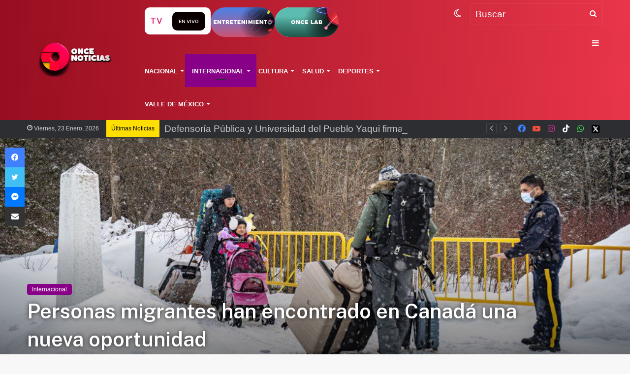

--- FILE ---
content_type: text/html; charset=UTF-8
request_url: https://oncenoticias.digital/internacional/personas-migrantes-han-encontrado-en-canada-una-nueva-oportunidad/236385/
body_size: 31872
content:
<!DOCTYPE html> <html lang="es-MX" data-skin="light"> <head> <meta charset="UTF-8"/> <link rel="profile" href="//gmpg.org/xfn/11"/> <script type="text/javascript">
!function(){var e={};e.g=function(){if("object"==typeof globalThis)return globalThis;try{return this||new Function("return this")()}catch(e){if("object"==typeof window)return window}}(),function(n){let{ampUrl:t,isCustomizePreview:r,isAmpDevMode:o,noampQueryVarName:s,noampQueryVarValue:i,disabledStorageKey:a,mobileUserAgents:c,regexRegex:u}=n;if("undefined"==typeof sessionStorage)return;const d=new RegExp(u);if(!c.some((e=>{const n=e.match(d);return!(!n||!new RegExp(n[1],n[2]).test(navigator.userAgent))||navigator.userAgent.includes(e)})))return;e.g.addEventListener("DOMContentLoaded",(()=>{const e=document.getElementById("amp-mobile-version-switcher");if(!e)return;e.hidden=!1;const n=e.querySelector("a[href]");n&&n.addEventListener("click",(()=>{sessionStorage.removeItem(a)}))}));const g=o&&["paired-browsing-non-amp","paired-browsing-amp"].includes(window.name);if(sessionStorage.getItem(a)||r||g)return;const m=new URL(location.href),h=new URL(t);h.hash=m.hash,m.searchParams.has(s)&&i===m.searchParams.get(s)?sessionStorage.setItem(a,"1"):h.href!==m.href&&(window.stop(),location.replace(h.href))}({"ampUrl":"https:\/\/oncenoticias.digital\/internacional\/personas-migrantes-han-encontrado-en-canada-una-nueva-oportunidad\/236385\/amp\/","noampQueryVarName":"noamp","noampQueryVarValue":"mobile","disabledStorageKey":"amp_mobile_redirect_disabled","mobileUserAgents":["Mobile","Android","Silk\/","Kindle","BlackBerry","Opera Mini","Opera Mobi"],"regexRegex":"^\\/((?:.|\n)+)\\/([i]*)$","isCustomizePreview":false,"isAmpDevMode":false})}();
</script> <meta http-equiv='x-dns-prefetch-control' content='on'> <link rel='dns-prefetch' href="//cdnjs.cloudflare.com/"/> <link rel='dns-prefetch' href="//ajax.googleapis.com/"/> <link rel='dns-prefetch' href="//fonts.googleapis.com/"/> <link rel='dns-prefetch' href="//fonts.gstatic.com/"/> <link rel='dns-prefetch' href="//s.gravatar.com/"/> <link rel='dns-prefetch' href="//www.google-analytics.com/"/> <link rel='preload' as='script' href="//ajax.googleapis.com/ajax/libs/webfont/1/webfont.js"> <style id='tie-critical-css' type='text/css'>:root{--brand-color:#0669ff;--dark-brand-color:#0051cc;--bright-color:#FFF;--base-color:#2c2f34}html{-ms-touch-action:manipulation;touch-action:manipulation;-webkit-text-size-adjust:100%;-ms-text-size-adjust:100%}article,aside,details,figcaption,figure,footer,header,main,menu,nav,section,summary{display:block}audio,canvas,progress,video{display:inline-block}audio:not([controls]){display:none;height:0}progress{vertical-align:baseline}template,[hidden]{display:none}a{background-color:transparent}a:active,a:hover{outline-width:0}abbr[title]{border-bottom:none;text-decoration:underline;text-decoration:underline dotted}b,strong{font-weight:inherit}b,strong{font-weight:600}dfn{font-style:italic}mark{background-color:#ff0;color:#000}small{font-size:80%}sub,sup{font-size:75%;line-height:0;position:relative;vertical-align:baseline}sub{bottom:-0.25em}sup{top:-0.5em}img{border-style:none}svg:not(:root){overflow:hidden}figure{margin:1em 0}hr{box-sizing:content-box;height:0;overflow:visible}button,input,select,textarea{font:inherit}optgroup{font-weight:bold}button,input,select{overflow:visible}button,input,select,textarea{margin:0}button,select{text-transform:none}button,[type="button"],[type="reset"],[type="submit"]{cursor:pointer}[disabled]{cursor:default}button,html [type="button"],[type="reset"],[type="submit"]{-webkit-appearance:button}button::-moz-focus-inner,input::-moz-focus-inner{border:0;padding:0}button:-moz-focusring,input:-moz-focusring{outline:1px dotted ButtonText}fieldset{border:1px solid #c0c0c0;margin:0 2px;padding:0.35em 0.625em 0.75em}legend{box-sizing:border-box;color:inherit;display:table;max-width:100%;padding:0;white-space:normal}textarea{overflow:auto}[type="checkbox"],[type="radio"]{box-sizing:border-box;padding:0}[type="number"]::-webkit-inner-spin-button,[type="number"]::-webkit-outer-spin-button{height:auto}[type="search"]{-webkit-appearance:textfield}[type="search"]::-webkit-search-cancel-button,[type="search"]::-webkit-search-decoration{-webkit-appearance:none}*{padding:0;margin:0;list-style:none;border:0;outline:none;box-sizing:border-box}*:before,*:after{box-sizing:border-box}body{background:#F7F7F7;color:var(--base-color);font-family:-apple-system, BlinkMacSystemFont, "Segoe UI", Roboto, Oxygen, Oxygen-Sans, Ubuntu, Cantarell, "Helvetica Neue", "Open Sans", Arial, sans-serif;font-size:13px;line-height:21px}h1,h2,h3,h4,h5,h6,.the-subtitle{line-height:1.4;font-weight:600}h1{font-size:41px;font-weight:700}h2{font-size:27px}h3{font-size:23px}h4,.the-subtitle{font-size:17px}h5{font-size:13px}h6{font-size:12px}a{color:var(--base-color);text-decoration:none;transition:0.15s}.brand-title,a:hover{color:var(--brand-color)}img,object,embed{max-width:100%;height:auto}iframe{max-width:100%}p{line-height:21px}.says,.screen-reader-text,.comment-form-comment label{clip:rect(1px, 1px, 1px, 1px);position:absolute !important;height:1px;width:1px;overflow:hidden}.stream-title{margin-bottom:3px;font-size:11px;color:#a5a5a5;display:block}.stream-item{text-align:center;position:relative;z-index:2;margin:20px 0;padding:0}.stream-item iframe{margin:0 auto}.stream-item img{max-width:100%;width:auto;height:auto;margin:0 auto;display:inline-block;vertical-align:middle}.stream-item.stream-item-above-header{margin:0}.stream-item.stream-item-between .post-item-inner{width:100%;display:block}.post-layout-8.is-header-layout-1.has-header-ad .entry-header-outer,body.post-layout-8.has-header-below-ad .entry-header-outer{padding-top:0}.stream-item-top-wrapper ~ .stream-item-below-header,.is-header-layout-1.has-header-ad.post-layout-6 .featured-area,.has-header-below-ad.post-layout-6 .featured-area{margin-top:0}.has-header-below-ad .fullwidth-entry-title.container-wrapper,.is-header-layout-1.has-header-ad .fullwidth-entry-title,.is-header-layout-1.has-header-ad .is-first-section,.has-header-below-ad .is-first-section{padding-top:0;margin-top:0}@media (max-width: 991px){body:not(.is-header-layout-1).has-header-below-ad.has-header-ad .top-nav-below .has-breaking-news{margin-bottom:20px}.has-header-ad .fullwidth-entry-title.container-wrapper,.has-header-ad.has-header-below-ad .stream-item-below-header,.single.has-header-ad:not(.has-header-below-ad) #content,.page.has-header-ad:not(.has-header-below-ad) #content{margin-top:0}.has-header-ad .is-first-section{padding-top:0}.has-header-ad:not(.has-header-below-ad) .buddypress-header-outer{margin-bottom:15px}}.has-full-width-logo .stream-item-top-wrapper,.header-layout-2 .stream-item-top-wrapper{width:100%;max-width:100%;float:none;clear:both}@media (min-width: 992px){.header-layout-2.has-normal-width-logo .stream-item-top-wrapper{margin-top:0}}.header-layout-3.no-stream-item .logo-container{width:100%;float:none}@media (min-width: 992px){.header-layout-3.has-normal-width-logo .stream-item-top img{float:right}}@media (max-width: 991px){.header-layout-3.has-normal-width-logo .stream-item-top{clear:both}}#background-stream-cover{top:0;left:0;z-index:0;overflow:hidden;width:100%;height:100%;position:fixed}@media (max-width: 768px){.hide_banner_header .stream-item-above-header,.hide_banner_top .stream-item-top-wrapper,.hide_banner_below_header .stream-item-below-header,.hide_banner_bottom .stream-item-above-footer,.hide_banner_above .stream-item-above-post,.hide_banner_above_content .stream-item-above-post-content,.hide_banner_below_content .stream-item-below-post-content,.hide_banner_below .stream-item-below-post,.hide_banner_comments .stream-item-below-post-comments,.hide_breaking_news #top-nav,.hide_sidebars .sidebar,.hide_footer_tiktok #footer-tiktok,.hide_footer_instagram #footer-instagram,.hide_footer #footer-widgets-container,.hide_copyright #site-info,.hide_breadcrumbs #breadcrumb,.hide_share_post_top .share-buttons-top,.hide_share_post_bottom .share-buttons-bottom,.hide_post_newsletter #post-newsletter,.hide_related #related-posts,.hide_read_next #read-next-block,.hide_post_authorbio .post-components .about-author,.hide_post_nav .prev-next-post-nav,.hide_back_top_button #go-to-top,.hide_read_more_buttons .more-link,.hide_inline_related_posts #inline-related-post{display:none !important}}.tie-icon:before,[class^="tie-icon-"],[class*=" tie-icon-"]{font-family:'tiefonticon' !important;speak:never;font-style:normal;font-weight:normal;font-variant:normal;text-transform:none;line-height:1;-webkit-font-smoothing:antialiased;-moz-osx-font-smoothing:grayscale;display:inline-block}body.tie-no-js a.remove,body.tie-no-js .tooltip,body.tie-no-js .woocommerce-message,body.tie-no-js .woocommerce-error,body.tie-no-js .woocommerce-info,body.tie-no-js .bbp-template-notice,body.tie-no-js .indicator-hint,body.tie-no-js .menu-counter-bubble-outer,body.tie-no-js .notifications-total-outer,body.tie-no-js .comp-sub-menu,body.tie-no-js .menu-sub-content{display:none !important}body.tie-no-js .fa,body.tie-no-js .fas,body.tie-no-js .far,body.tie-no-js .fab,body.tie-no-js .tie-icon:before,body.tie-no-js [class^="tie-icon-"],body.tie-no-js [class*=" tie-icon-"],body.tie-no-js .weather-icon{visibility:hidden !important}body.tie-no-js [class^="tie-icon-"]:before,body.tie-no-js [class*=" tie-icon-"]:before{content:"\f105"}.tie-popup,#autocomplete-suggestions{display:none}.container{margin-right:auto;margin-left:auto;padding-left:15px;padding-right:15px}.container:after{content:"";display:table;clear:both}@media (min-width: 768px){.container{width:100%}}@media (min-width: 1200px){.container{max-width:1200px}}.tie-row{margin-left:-15px;margin-right:-15px}.tie-row:after{content:"";display:table;clear:both}.tie-col-xs-1,.tie-col-sm-1,.tie-col-md-1,.tie-col-xs-2,.tie-col-sm-2,.tie-col-md-2,.tie-col-xs-3,.tie-col-sm-3,.tie-col-md-3,.tie-col-xs-4,.tie-col-sm-4,.tie-col-md-4,.tie-col-xs-5,.tie-col-sm-5,.tie-col-md-5,.tie-col-xs-6,.tie-col-sm-6,.tie-col-md-6,.tie-col-xs-7,.tie-col-sm-7,.tie-col-md-7,.tie-col-xs-8,.tie-col-sm-8,.tie-col-md-8,.tie-col-xs-9,.tie-col-sm-9,.tie-col-md-9,.tie-col-xs-10,.tie-col-sm-10,.tie-col-md-10,.tie-col-xs-11,.tie-col-sm-11,.tie-col-md-11,.tie-col-xs-12,.tie-col-sm-12,.tie-col-md-12{position:relative;min-height:1px;padding-left:15px;padding-right:15px}.tie-col-xs-1,.tie-col-xs-2,.tie-col-xs-3,.tie-col-xs-4,.tie-col-xs-5,.tie-col-xs-6,.tie-col-xs-7,.tie-col-xs-8,.tie-col-xs-9,.tie-col-xs-10,.tie-col-xs-11,.tie-col-xs-12{float:left}.tie-col-xs-1{width:8.33333%}.tie-col-xs-2{width:16.66667%}.tie-col-xs-3{width:25%}.tie-col-xs-4{width:33.33333%}.tie-col-xs-5{width:41.66667%}.tie-col-xs-6{width:50%}.tie-col-xs-7{width:58.33333%}.tie-col-xs-8{width:66.66667%}.tie-col-xs-9{width:75%}.tie-col-xs-10{width:83.33333%}.tie-col-xs-11{width:91.66667%}.tie-col-xs-12{width:100%}@media (min-width: 768px){.tie-col-sm-1,.tie-col-sm-2,.tie-col-sm-3,.tie-col-sm-4,.tie-col-sm-5,.tie-col-sm-6,.tie-col-sm-7,.tie-col-sm-8,.tie-col-sm-9,.tie-col-sm-10,.tie-col-sm-11,.tie-col-sm-12{float:left}.tie-col-sm-1{width:8.33333%}.tie-col-sm-2{width:16.66667%}.tie-col-sm-3{width:25%}.tie-col-sm-4{width:33.33333%}.tie-col-sm-5{width:41.66667%}.tie-col-sm-6{width:50%}.tie-col-sm-7{width:58.33333%}.tie-col-sm-8{width:66.66667%}.tie-col-sm-9{width:75%}.tie-col-sm-10{width:83.33333%}.tie-col-sm-11{width:91.66667%}.tie-col-sm-12{width:100%}}@media (min-width: 992px){.tie-col-md-1,.tie-col-md-2,.tie-col-md-3,.tie-col-md-4,.tie-col-md-5,.tie-col-md-6,.tie-col-md-7,.tie-col-md-8,.tie-col-md-9,.tie-col-md-10,.tie-col-md-11,.tie-col-md-12{float:left}.tie-col-md-1{width:8.33333%}.tie-col-md-2{width:16.66667%}.tie-col-md-3{width:25%}.tie-col-md-4{width:33.33333%}.tie-col-md-5{width:41.66667%}.tie-col-md-6{width:50%}.tie-col-md-7{width:58.33333%}.tie-col-md-8{width:66.66667%}.tie-col-md-9{width:75%}.tie-col-md-10{width:83.33333%}.tie-col-md-11{width:91.66667%}.tie-col-md-12{width:100%}}.tie-alignleft{float:left}.tie-alignright{float:right}.tie-aligncenter{clear:both;margin-left:auto;margin-right:auto}.fullwidth{width:100% !important}.alignleft{float:left;margin:0.375em 1.75em 1em 0}.alignright{float:right;margin:0.375em 0 1em 1.75em}.aligncenter{clear:both;display:block;margin:0 auto 1.75em;text-align:center;margin-left:auto;margin-right:auto;margin-top:6px;margin-bottom:6px}@media (max-width: 767px){.entry .alignright,.entry .alignright img,.entry .alignleft,.entry .alignleft img{float:none;clear:both;display:block;margin:0 auto 1.75em}}.clearfix:before,.clearfix:after{content:"\0020";display:block;height:0;overflow:hidden}.clearfix:after{clear:both}.tie-container,#tie-wrapper{height:100%;min-height:650px}.tie-container{position:relative;overflow:hidden}#tie-wrapper{background:#fff;position:relative;z-index:108;height:100%;margin:0 auto}.container-wrapper{background:#ffffff;border:1px solid rgba(0,0,0,0.1);border-radius:2px;padding:30px}#content{margin-top:30px}@media (max-width: 991px){#content{margin-top:15px}}.site-content{-ms-word-wrap:break-word;word-wrap:break-word}.boxed-layout #tie-wrapper,.boxed-layout .fixed-nav{max-width:1230px}.boxed-layout.wrapper-has-shadow #tie-wrapper{box-shadow:0 1px 7px rgba(171,171,171,0.5)}@media (min-width: 992px){.boxed-layout #main-nav.fixed-nav,.boxed-layout #tie-wrapper{width:95%}}@media (min-width: 992px){.framed-layout #tie-wrapper{margin-top:25px;margin-bottom:25px}}@media (min-width: 992px){.border-layout #tie-container{margin:25px}.border-layout:after,.border-layout:before{background:inherit;content:"";display:block;height:25px;left:0;bottom:0;position:fixed;width:100%;z-index:110}.border-layout:before{top:0;bottom:auto}.border-layout.admin-bar:before{top:32px}.border-layout #main-nav.fixed-nav{left:25px;right:25px;width:calc(100% - 50px)}}.theme-header{background:#fff;position:relative;z-index:999}.theme-header:after{content:"";display:table;clear:both}.theme-header.has-shadow{box-shadow:0 0 10px 5px rgba(0,0,0,0.1)}.theme-header.top-nav-below .top-nav{z-index:8}.is-stretch-header .container{max-width:100%}.logo-row{position:relative}#logo{margin-top:40px;margin-bottom:40px;display:block;float:left}#logo img{vertical-align:middle}#logo img[src*='.svg']{width:100% !important}@-moz-document url-prefix(){#logo img[src*='.svg']{height:100px}}#logo a{display:inline-block}#logo .h1-off{position:absolute;top:-9000px;left:-9000px}#logo.text-logo a{color:var(--brand-color)}#logo.text-logo a:hover{color:var(--dark-brand-color);opacity:0.8}#tie-logo-inverted,#tie-sticky-logo-inverted{display:none}.tie-skin-inverted #tie-sticky-logo-inverted,.tie-skin-inverted #tie-logo-inverted{display:block}.tie-skin-inverted #tie-sticky-logo-default,.tie-skin-inverted #tie-logo-default{display:none}.logo-text{font-size:50px;line-height:50px;font-weight:bold}@media (max-width: 670px){.logo-text{font-size:30px}}.has-full-width-logo.is-stretch-header .logo-container{padding:0}.has-full-width-logo #logo{margin:0}.has-full-width-logo #logo a,.has-full-width-logo #logo img{width:100%;height:auto;display:block}.has-full-width-logo #logo,.header-layout-2 #logo{float:none;text-align:center}.has-full-width-logo #logo img,.header-layout-2 #logo img{margin-right:auto;margin-left:auto}.has-full-width-logo .logo-container,.header-layout-2 .logo-container{width:100%;float:none}@media (max-width: 991px){#theme-header.has-normal-width-logo #logo{margin:14px 0 !important;text-align:left;line-height:1}#theme-header.has-normal-width-logo #logo img{width:auto;height:auto;max-width:190px}}@media (max-width: 479px){#theme-header.has-normal-width-logo #logo img{max-width:160px;max-height:60px !important}}@media (max-width: 991px){#theme-header.mobile-header-default:not(.header-layout-1) #logo,#theme-header.mobile-header-default.header-layout-1 .header-layout-1-logo{-webkit-flex-grow:10;-ms-flex-positive:10;flex-grow:10}#theme-header.mobile-header-centered.header-layout-1 .header-layout-1-logo{width:auto !important}#theme-header.mobile-header-centered #logo{float:none;text-align:center}}.components{float:right}.components>li{position:relative;float:right;list-style:none}.components>li.social-icons-item{margin:0}.components>li>a{display:block;position:relative;width:30px;text-align:center;line-height:inherit;font-size:16px}.components>li>a:hover,.components>li:hover>a{z-index:2}.components .avatar{border-radius:100%;position:relative;top:4px;max-width:20px}.components a.follow-btn{width:auto;padding-left:15px;padding-right:15px;overflow:hidden}.components .follow-btn .tie-icon-plus{font-size:13px}.components .follow-btn .follow-text{font-size:12px;margin-left:8px;display:block;float:right}.components .search-bar{width:auto;border:solid rgba(0,0,0,0.1);border-width:0 1px;margin-left:10px}.components #search{position:relative;background:transparent}.components #search-input{border:0;margin-bottom:0;line-height:inherit;width:100%;background:transparent;padding:0 25px 0 10px;border-radius:0;box-sizing:border-box;font-size:inherit}.components #search-input:hover{background:rgba(0,0,0,0.03)}.components #search-input:focus{background:rgba(0,0,0,0.03);box-shadow:none}.components #search-submit{position:absolute;right:0;top:0;width:40px;line-height:inherit;color:#777777;background:transparent;font-size:15px;padding:0;transition:color 0.15s}.components #search-submit:hover{color:var(--brand-color)}#search-submit .tie-icon-spinner{color:#555;cursor:default;-webkit-animation:tie-spin 3s infinite linear;animation:tie-spin 3s infinite linear}.top-nav-boxed .components li:first-child.weather-menu-item,.main-nav-boxed .components li:first-child.weather-menu-item,.components .search-bar+.weather-menu-item{padding-right:10px}.popup-login-icon.has-title a{width:auto;padding:0 8px}.popup-login-icon.has-title span{line-height:unset;float:left}.popup-login-icon.has-title .login-title{position:relative;font-size:13px;padding-left:4px}.weather-menu-item{display:-webkit-flex;display:-ms-flexbox;display:flex;-webkit-align-items:center;-ms-flex-align:center;align-items:center;padding-right:5px;overflow:hidden}.weather-menu-item:after{content:'t';visibility:hidden;width:0}.weather-menu-item .weather-wrap{padding:0;overflow:inherit;line-height:23px}.weather-menu-item .weather-forecast-day{display:block;float:left;width:auto;padding:0 5px;line-height:initial}.weather-menu-item .weather-forecast-day .weather-icon{font-size:26px;margin-bottom:0}.weather-menu-item .city-data{float:left;display:block;font-size:12px}.weather-menu-item .weather-current-temp{font-size:16px;font-weight:400}.weather-menu-item .weather-current-temp sup{font-size:9px;top:-2px}.weather-menu-item .theme-notice{padding:0 10px}.components .tie-weather-widget{color:var(--base-color)}.main-nav-dark .main-nav .tie-weather-widget{color:#ffffff}.top-nav-dark .top-nav .tie-weather-widget{color:#ccc}.components .icon-basecloud-bg:after{color:#ffffff}.main-nav-dark .main-nav .icon-basecloud-bg:after{color:#1f2024}.top-nav-dark .top-nav .icon-basecloud-bg:after{color:#1f2024}.header-layout-1 #menu-components-wrap{display:-webkit-flex;display:-ms-flexbox;display:flex;-webkit-justify-content:flex-end;-ms-flex-pack:end;justify-content:flex-end}@media (max-width: 991px){.header-layout-1 #main-nav [class*="tie-col-md"]{float:left;width:auto}}.header-layout-1 .main-menu-wrapper{display:table;width:100%}.header-layout-1 #logo{line-height:1;float:left;margin-top:20px;margin-bottom:20px}.header-layout-1 .header-layout-1-logo{display:table-cell;vertical-align:middle;float:none}.header-layout-1 #main-nav .components .search-bar{border:none}.header-layout-1 #main-nav .components #search-input{border:1px solid rgba(0,0,0,0.1);line-height:initial;padding-top:10px;padding-bottom:10px}.header-layout-1.main-nav-dark #main-nav .components #search-input{border-color:rgba(255,255,255,0.07)}.header-layout-2 #menu-components-wrap{display:-webkit-flex;display:-ms-flexbox;display:flex;-webkit-justify-content:center;-ms-flex-pack:center;justify-content:center}.header-layout-4 #menu-components-wrap{-webkit-justify-content:flex-start;-ms-flex-pack:start;justify-content:flex-start;padding-left:25px}.header-layout-4 #menu-components-wrap .main-menu-wrap{-webkit-flex-grow:1;-ms-flex-positive:1;flex-grow:1}.is-header-bg-extended #theme-header,.is-header-bg-extended #theme-header.header-layout-1 #main-nav:not(.fixed-nav){background:transparent !important;display:inline-block !important;width:100% !important;box-shadow:none !important;transition:background 0.3s}.is-header-bg-extended #theme-header:before,.is-header-bg-extended #theme-header.header-layout-1 #main-nav:not(.fixed-nav):before{content:"";position:absolute;width:100%;left:0;right:0;top:0;height:150px;background-image:linear-gradient(to top, transparent, rgba(0,0,0,0.5))}@media (max-width: 991px){.is-header-bg-extended #tie-wrapper #theme-header .logo-container:not(.fixed-nav){background:transparent;box-shadow:none;transition:background 0.3s}}.is-header-bg-extended .has-background .is-first-section{margin-top:-350px !important}.is-header-bg-extended .has-background .is-first-section>*{padding-top:350px !important}.rainbow-line{height:3px;width:100%;position:relative;z-index:2;background-image:linear-gradient(to right, #f76570 0%, #f76570 8%, #f3a46b 8%, #f3a46b 16%, #f3a46b 16%, #ffd205 16%, #ffd205 24%, #ffd205 24%, #1bbc9b 24%, #1bbc9b 25%, #1bbc9b 32%, #14b9d5 32%, #14b9d5 40%, #c377e4 40%, #c377e4 48%, #f76570 48%, #f76570 56%, #f3a46b 56%, #f3a46b 64%, #ffd205 64%, #ffd205 72%, #1bbc9b 72%, #1bbc9b 80%, #14b9d5 80%, #14b9d5 80%, #14b9d5 89%, #c377e4 89%, #c377e4 100%)}@media (max-width: 991px){.logo-container,.header-layout-1 .main-menu-wrapper{border-width:0;display:-webkit-flex;display:-ms-flexbox;display:flex;-webkit-flex-flow:row nowrap;-ms-flex-flow:row nowrap;flex-flow:row nowrap;-webkit-align-items:center;-ms-flex-align:center;align-items:center;-webkit-justify-content:space-between;-ms-flex-pack:justify;justify-content:space-between}}.mobile-header-components{display:none;z-index:10;height:30px;line-height:30px;-webkit-flex-wrap:nowrap;-ms-flex-wrap:nowrap;flex-wrap:nowrap;-webkit-flex:1 1 0%;-ms-flex:1 1 0%;flex:1 1 0%}.mobile-header-components .components{float:none;display:-webkit-flex !important;display:-ms-flexbox !important;display:flex !important;-webkit-justify-content:stretch;-ms-flex-pack:stretch;justify-content:stretch}.mobile-header-components .components li.custom-menu-link{display:inline-block;float:none}.mobile-header-components .components li.custom-menu-link>a{width:20px;padding-bottom:15px}.mobile-header-components .components li.custom-menu-link>a .menu-counter-bubble{right:calc(50% - 10px);bottom:-10px}.header-layout-1.main-nav-dark .mobile-header-components .components li.custom-menu-link>a{color:#fff}.dark-skin .mobile-header-components .components a.button.guest-btn:not(:hover){background:#23262a;border-color:#23262a;color:#fff}.mobile-header-components .components .comp-sub-menu{padding:10px}.dark-skin .mobile-header-components .components .comp-sub-menu{background:#1f2024}.mobile-header-components [class^="tie-icon-"],.mobile-header-components [class*=" tie-icon-"]{font-size:18px;width:20px;height:20px;vertical-align:middle}.mobile-header-components .tie-mobile-menu-icon{font-size:20px}.mobile-header-components .tie-icon-grid-9,.mobile-header-components .tie-icon-grid-4{-webkit-transform:scale(1.75);-ms-transform:scale(1.75);transform:scale(1.75)}.mobile-header-components .nav-icon{display:inline-block;width:20px;height:2px;background-color:var(--base-color);position:relative;top:-4px;transition:background 0.4s ease}.mobile-header-components .nav-icon:before,.mobile-header-components .nav-icon:after{position:absolute;right:0;background-color:var(--base-color);content:'';display:block;width:100%;height:100%;transition:background 0.4s, right .2s ease, -webkit-transform 0.4s;transition:transform 0.4s, background 0.4s, right .2s ease;transition:transform 0.4s, background 0.4s, right .2s ease, -webkit-transform 0.4s;-webkit-transform:translateZ(0);transform:translateZ(0);-webkit-backface-visibility:hidden;backface-visibility:hidden}.mobile-header-components .nav-icon:before{-webkit-transform:translateY(-7px);-ms-transform:translateY(-7px);transform:translateY(-7px)}.mobile-header-components .nav-icon:after{-webkit-transform:translateY(7px);-ms-transform:translateY(7px);transform:translateY(7px)}.mobile-header-components .nav-icon.is-layout-2:before,.mobile-header-components .nav-icon.is-layout-2:after{width:70%;right:15%}.mobile-header-components .nav-icon.is-layout-3:after{width:60%}.mobile-header-components .nav-icon.is-layout-4:after{width:60%;right:auto;left:0}.dark-skin .mobile-header-components .nav-icon,.dark-skin .mobile-header-components .nav-icon:before,.dark-skin .mobile-header-components .nav-icon:after,.main-nav-dark.header-layout-1 .mobile-header-components .nav-icon,.main-nav-dark.header-layout-1 .mobile-header-components .nav-icon:before,.main-nav-dark.header-layout-1 .mobile-header-components .nav-icon:after{background-color:#ffffff}.dark-skin .mobile-header-components .nav-icon .menu-text,.main-nav-dark.header-layout-1 .mobile-header-components .nav-icon .menu-text{color:#ffffff}.mobile-header-components .menu-text-wrapper{white-space:nowrap;width:auto !important}.mobile-header-components .menu-text{color:var(--base-color);line-height:30px;font-size:12px;padding:0 0 0 5px;display:inline-block;transition:color 0.4s}.dark-skin .mobile-header-components .menu-text,.main-nav-dark.header-layout-1 .mobile-header-components .menu-text{color:#ffffff}#mobile-header-components-area_1 .components li.custom-menu-link>a{margin-right:15px}#mobile-header-components-area_1 .comp-sub-menu{left:0;right:auto}#mobile-header-components-area_2 .components{-webkit-flex-direction:row-reverse;-ms-flex-direction:row-reverse;flex-direction:row-reverse}#mobile-header-components-area_2 .components li.custom-menu-link>a{margin-left:15px}#mobile-menu-icon:hover .nav-icon,#mobile-menu-icon:hover .nav-icon:before,#mobile-menu-icon:hover .nav-icon:after{background-color:var(--brand-color)}@media (max-width: 991px){.logo-container:before,.logo-container:after{height:1px}.mobile-components-row .logo-wrapper{height:auto !important}.mobile-components-row .logo-container,.mobile-components-row.header-layout-1 .main-menu-wrapper{-webkit-flex-wrap:wrap;-ms-flex-wrap:wrap;flex-wrap:wrap}.mobile-components-row:not(.header-layout-1) #logo,.mobile-components-row.header-layout-1 .header-layout-1-logo{-webkit-flex:1 0 100%;-ms-flex:1 0 100%;flex:1 0 100%;-webkit-order:-1;-ms-flex-order:-1;order:-1}.mobile-components-row .mobile-header-components{padding:5px 0;height:45px}.mobile-components-row .mobile-header-components .components li.custom-menu-link>a{padding-bottom:0}#tie-body #mobile-container,.mobile-header-components{display:block}#slide-sidebar-widgets{display:none}}.top-nav{background-color:#ffffff;position:relative;z-index:10;line-height:35px;border:1px solid rgba(0,0,0,0.1);border-width:1px 0;color:var(--base-color)}.main-nav-below.top-nav-above .top-nav{border-top-width:0}.top-nav a:not(.button):not(:hover){color:var(--base-color)}.top-nav .components>li:hover>a{color:var(--brand-color)}.topbar-wrapper{display:-webkit-flex;display:-ms-flexbox;display:flex;min-height:35px}.top-nav.has-menu .topbar-wrapper,.top-nav.has-components .topbar-wrapper{display:block}.top-nav .tie-alignleft,.top-nav .tie-alignright{-webkit-flex-grow:1;-ms-flex-positive:1;flex-grow:1;position:relative}.top-nav.has-breaking-news .tie-alignleft{-webkit-flex:1 0 100px;-ms-flex:1 0 100px;flex:1 0 100px}.top-nav.has-breaking-news .tie-alignright{-webkit-flex-grow:0;-ms-flex-positive:0;flex-grow:0;z-index:1}.top-nav.has-date-components .tie-alignleft .components>li:first-child:not(.search-bar),.top-nav.has-date-components-menu .components>li:first-child:not(.search-bar),.top-nav-boxed .top-nav.has-components .components>li:first-child:not(.search-bar){border-width:0}@media (min-width: 992px){.header-layout-1.top-nav-below:not(.has-shadow) .top-nav{border-width:0 0 1px}}.topbar-today-date{float:left;padding-right:15px;font-size:12px;-webkit-flex-shrink:0;-ms-flex-negative:0;flex-shrink:0}.topbar-today-date:before{font-size:13px;content:"\f017"}.top-menu .menu a{padding:0 10px}.top-menu .menu li:hover>a{color:var(--brand-color)}.top-menu .menu ul{display:none;position:absolute;background:#ffffff}.top-menu .menu li:hover>ul{display:block}.top-menu .menu li{position:relative}.top-menu .menu ul.sub-menu a{width:180px;line-height:20px;padding:7px 15px}.tie-alignright .top-menu{float:right;border-width:0 1px}.top-menu .menu .tie-current-menu>a{color:var(--brand-color)}@media (min-width: 992px){.top-nav-boxed .top-nav{background:transparent !important;border-width:0}.top-nav-boxed .topbar-today-date{padding:0 15px}.top-nav-boxed .top-nav{background:transparent;border-width:0}.top-nav-boxed .topbar-wrapper{background:#ffffff;border:1px solid rgba(0,0,0,0.1);border-width:0 1px 1px;width:100%}.top-nav-boxed.main-nav-above.top-nav-below:not(.header-layout-1) .topbar-wrapper{border-width:1px}.top-nav-boxed.has-shadow.top-nav-below .topbar-wrapper,.top-nav-boxed.has-shadow.top-nav-below-main-nav .topbar-wrapper{border-width:1px 1px 0 !important}.top-nav-boxed.main-nav-below.top-nav-below-main-nav .has-breaking-news .topbar-wrapper{border-left-width:0 !important}.top-nav-boxed .has-menu .topbar-wrapper,.top-nav-boxed .has-components .topbar-wrapper{border-width:0 1px 1px}.top-nav-boxed .tie-alignright .search-bar{border-right-width:0}.top-nav-boxed .tie-alignleft .search-bar{border-left-width:0}.top-nav-boxed .has-date-components .tie-alignleft .search-bar,.top-nav-boxed .has-date-components-menu .tie-alignleft .search-bar{border-left-width:1px}}.top-nav .tie-alignleft .components,.top-nav .tie-alignleft .components>li{float:left}.top-nav .tie-alignleft .comp-sub-menu{right:auto;left:-1px}.top-nav-dark .top-nav{background-color:#2c2e32;color:#ccc}.top-nav-dark .top-nav *{border-color:rgba(255,255,255,0.1)}.top-nav-dark .top-nav .breaking a{color:#ccc}.top-nav-dark .top-nav .breaking a:hover{color:#ffffff}.top-nav-dark .top-nav .components>li>a,.top-nav-dark .top-nav .components>li.social-icons-item .social-link:not(:hover) span{color:#ccc}.top-nav-dark .top-nav .components>li:hover>a{color:#ffffff}.top-nav-dark .top-nav .top-menu li a{color:#ccc;border-color:rgba(255,255,255,0.04)}.top-nav-dark .top-menu ul{background:#2c2e32}.top-nav-dark .top-menu li:hover>a{background:rgba(0,0,0,0.1);color:var(--brand-color)}.top-nav-dark.top-nav-boxed .top-nav{background-color:transparent}.top-nav-dark.top-nav-boxed .topbar-wrapper{background-color:#2c2e32}.top-nav-dark.top-nav-boxed.top-nav-above.main-nav-below .topbar-wrapper{border-width:0}.top-nav-light #top-nav .weather-icon .icon-cloud,.top-nav-light #top-nav .weather-icon .icon-basecloud-bg,.top-nav-light #top-nav .weather-icon .icon-cloud-behind,.main-nav-light #main-nav .weather-icon .icon-cloud,.main-nav-light #main-nav .weather-icon .icon-basecloud-bg,.main-nav-light #main-nav .weather-icon .icon-cloud-behind{color:#d3d3d3}@media (max-width: 991px){.top-nav:not(.has-breaking-news),.topbar-today-date,.top-menu,.theme-header .components{display:none}}.breaking{display:none}.main-nav-wrapper{position:relative;z-index:4}.main-nav-below.top-nav-below-main-nav .main-nav-wrapper{z-index:9}.main-nav-above.top-nav-below .main-nav-wrapper{z-index:10}.main-nav{background-color:var(--main-nav-background);color:var(--main-nav-primary-color);position:relative;border:1px solid var(--main-nav-main-border-color);border-width:1px 0}.main-menu-wrapper{border:0 solid var(--main-nav-main-border-color);position:relative}@media (min-width: 992px){.header-menu{float:left}.header-menu .menu li{display:block;float:left}.header-menu .menu a{display:block;position:relative}.header-menu .menu .sub-menu a{padding:8px 10px}.header-menu .menu a:hover,.header-menu .menu li:hover>a{z-index:2}.header-menu .menu ul{box-shadow:0 2px 5px rgba(0,0,0,0.1)}.header-menu .menu ul li{position:relative}.header-menu .menu ul a{border-width:0 0 1px;transition:0.15s}.header-menu .menu ul ul{top:0;left:100%}#main-nav{z-index:9;line-height:60px!important;}#main-nav .search-bar{border-color:var(--main-nav-main-border-color)}.top-nav-below-main-nav #main-nav .main-menu>ul>li,.header-layout-1.top-nav-below #main-nav .main-menu>ul>li{border-bottom:0;margin-bottom:0}.main-menu .menu a{transition:0.15s}.main-menu .menu>li>a{padding:0 14px;font-size:13px;font-weight:600}.main-menu .menu>li>.menu-sub-content{border-top:2px solid var(--main-nav-primary-color)}.main-menu .menu>li.tie-current-menu{border-bottom:5px solid var(--main-nav-primary-color);margin-bottom:-5px}.main-menu .menu>li.tie-current-menu>a:after{content:"";width:20px;height:2px;position:absolute;margin-top:17px;left:50%;top:50%;bottom:auto;right:auto;-webkit-transform:translateX(-50%) translateY(-50%);-ms-transform:translateX(-50%) translateY(-50%);transform:translateX(-50%) translateY(-50%);background:#2c2f34;transition:0.3s}.main-menu .menu>li.is-icon-only>a{padding:0 20px;line-height:inherit}.main-menu .menu>li.is-icon-only>a:after,.main-menu .menu>li.is-icon-only>a:before{display:none}.main-menu .menu>li.is-icon-only>a .tie-menu-icon{font-size:160%;-webkit-transform:translateY(15%);-ms-transform:translateY(15%);transform:translateY(15%)}.main-menu .menu ul{line-height:20px;z-index:1}.main-menu .menu .sub-menu .tie-menu-icon,.main-menu .menu .mega-recent-featured-list .tie-menu-icon,.main-menu .menu .mega-link-column .tie-menu-icon,.main-menu .menu .mega-cat-more-links .tie-menu-icon{width:20px}.main-menu .menu-sub-content{background:var(--main-nav-background);display:none;padding:15px;width:230px;position:absolute;box-shadow:0 2px 2px rgba(0,0,0,0.15)}.main-menu .menu-sub-content a{width:200px}.main-menu .menu-sub-content .menu-item-has-children>a:before{right:5px}.main-menu ul li:hover>.menu-sub-content,.main-menu ul li[aria-expanded="true"]>ul,.main-menu ul li[aria-expanded="true"]>.mega-menu-block{display:block;z-index:1}nav.main-nav .menu>li.tie-current-menu>a,nav.main-nav .menu>li:hover>a{background-color:var(--main-nav-primary-color);color:var(--main-nav-contrast-primary-color)}.header-layout-1 .main-menu-wrap .menu>li:only-child:not(.mega-menu){position:relative}.header-layout-1 .main-menu-wrap .menu>li:only-child>.menu-sub-content{right:0;left:auto}.header-layout-1 .main-menu-wrap .menu>li:only-child>.menu-sub-content ul{left:auto;right:100%}nav.main-nav .components>li:hover>a{color:var(--brand-color)}.main-nav .menu ul li:hover>a:not(.megamenu-pagination),.main-nav .components li a:hover,.main-nav .menu ul li.current-menu-item:not(.mega-link-column)>a{color:var(--main-nav-primary-color)}.main-nav .menu a,.main-nav .components li a{color:var(--main-nav-text-color)}.main-nav .components li a.button:hover,.main-nav .components li a.checkout-button{color:var(--main-nav-contrast-primary-color)}.main-nav-light{--main-nav-background:#FFFFFF;--main-nav-secondry-background:rgba(0,0,0,0.03);--main-nav-primary-color:var(--brand-color);--main-nav-contrast-primary-color:var(--bright-color);--main-nav-text-color:var(--base-color);--main-nav-secondry-text-color:rgba(0,0,0,0.5);--main-nav-main-border-color:rgba(0,0,0,0.1);--main-nav-secondry-border-color:rgba(0,0,0,0.08)}.main-nav-light.fixed-nav{background-color:rgba(255,255,255,0.95)}.main-nav-dark{--main-nav-background:#1f2024;--main-nav-secondry-background:rgba(0,0,0,0.2);--main-nav-primary-color:var(--brand-color);--main-nav-contrast-primary-color:var(--bright-color);--main-nav-text-color:#FFFFFF;--main-nav-secondry-text-color:rgba(225,255,255,0.5);--main-nav-main-border-color:rgba(255,255,255,0.07);--main-nav-secondry-border-color:rgba(255,255,255,0.04)}.main-nav-dark .main-nav,.main-nav-dark .main-nav ul.cats-horizontal li a{border-width:0}.main-nav-dark .main-nav.fixed-nav{background-color:rgba(31,32,36,0.95)}}@media (min-width: 992px){header .menu-item-has-children>a:before,.mega-menu>a:before{content:'';position:absolute;right:12px;margin-top:2px;top:50%;bottom:auto;-webkit-transform:translateY(-50%);-ms-transform:translateY(-50%);transform:translateY(-50%);width:0;height:0;border:4px solid transparent;border-top:4px solid #ffffff;transition:border 0.15s}header .menu-item-has-children .menu-item-has-children>a:before,.mega-menu .menu-item-has-children>a:before{border:4px solid transparent;border-left-color:#ffffff}.menu>.menu-item-has-children:not(.is-icon-only)>a,.menu .mega-menu:not(.is-icon-only)>a{padding-right:25px}.main-menu .menu>li.tie-current-menu>a:before,.main-menu .menu>li:hover>a:before{border-top-color:var(--bright-color)}.main-nav-light .main-nav .menu-item-has-children>a:before,.main-nav-light .mega-menu>a:before{border-top-color:var(--base-color)}.main-nav-light .main-nav .menu-item-has-children .menu-item-has-children>a:before,.main-nav-light .mega-menu .menu-item-has-children>a:before{border-top-color:transparent;border-left-color:var(--base-color)}.main-nav-light .main-nav .menu-item-has-children li:hover>a:before,.main-nav-light .mega-menu li:hover>a:before{border-left-color:var(--brand-color)}.top-nav-dark .top-menu .menu-item-has-children>a:before{border-top-color:#ccc}.top-nav-dark .top-menu .menu-item-has-children .menu-item-has-children>a:before{border-left-color:#ccc;border-top-color:transparent}}@media (min-width: 992px){.main-nav-boxed .main-nav{border-width:0}.main-nav-boxed .main-menu-wrapper{float:left;width:100%;background-color:var(--main-nav-background)}.main-nav-boxed .main-menu-wrapper .search-bar{border-right-width:0}.main-nav-boxed.main-nav-light .main-menu-wrapper{border-width:1px}.dark-skin .main-nav-boxed.main-nav-light .main-menu-wrapper{border-width:0}.main-nav-boxed.main-nav-light .fixed-nav .main-menu-wrapper{border-color:transparent}.main-nav-above.top-nav-above #main-nav:not(.fixed-nav){top:-1px}.main-nav-below.top-nav-below #main-nav:not(.fixed-nav){bottom:-1px}.dark-skin .main-nav-below.top-nav-above #main-nav{border-width:0}.dark-skin .main-nav-below.top-nav-below-main-nav #main-nav{border-top-width:0}}.main-nav-boxed .main-nav:not(.fixed-nav),.main-nav-boxed .fixed-nav .main-menu-wrapper,.theme-header:not(.main-nav-boxed) .fixed-nav .main-menu-wrapper{background:transparent !important}@media (min-width: 992px){.header-layout-1.main-nav-below.top-nav-above .main-nav{margin-top:-1px}.header-layout-1.main-nav-below.top-nav-above .top-nav{border-top-width:0}.header-layout-1.main-nav-below.top-nav-above .breaking-title{top:0;margin-bottom:-1px}}.header-layout-1.main-nav-below.top-nav-below-main-nav .main-nav-wrapper{z-index:9}.header-layout-1.main-nav-below.top-nav-below-main-nav .main-nav{margin-bottom:-1px;bottom:0;border-top-width:0}@media (min-width: 992px){.header-layout-1.main-nav-below.top-nav-below-main-nav .top-nav{margin-top:-1px}}.header-layout-1.has-shadow:not(.top-nav-below) .main-nav{border-bottom:0 !important}#theme-header.header-layout-1>div:only-child nav{border-width:0 !important}@media only screen and (min-width: 992px) and (max-width: 1100px){.main-nav .menu>li:not(.is-icon-only)>a{padding-left:7px;padding-right:7px}.main-nav .menu>li:not(.is-icon-only)>a:before{display:none}.main-nav .menu>li.is-icon-only>a{padding-left:15px;padding-right:15px}}.menu-tiny-label{font-size:10px;border-radius:10px;padding:2px 7px 3px;margin-left:3px;line-height:1;position:relative;top:-1px}.menu-tiny-label.menu-tiny-circle{border-radius:100%}@media (max-width: 991px){#sticky-logo{display:none}}@media (min-width: 992px){#sticky-logo{overflow:hidden;float:left;vertical-align:middle}#sticky-logo a{line-height:1;display:inline-block}#sticky-logo img{position:relative;vertical-align:middle;padding:8px 10px;top:-1px;max-height:50px}.just-before-sticky #sticky-logo img,.header-layout-1 #sticky-logo img{padding:0}.header-layout-1:not(.has-custom-sticky-logo) #sticky-logo{display:none}.theme-header #sticky-logo img{opacity:0;visibility:hidden;width:0 !important;-webkit-transform:translateY(75%);-ms-transform:translateY(75%);transform:translateY(75%);transition:opacity 0.6s cubic-bezier(0.55, 0, 0.1, 1),-webkit-transform 0.3s cubic-bezier(0.55, 0, 0.1, 1);transition:transform 0.3s cubic-bezier(0.55, 0, 0.1, 1),opacity 0.6s cubic-bezier(0.55, 0, 0.1, 1);transition:transform 0.3s cubic-bezier(0.55, 0, 0.1, 1),opacity 0.6s cubic-bezier(0.55, 0, 0.1, 1),-webkit-transform 0.3s cubic-bezier(0.55, 0, 0.1, 1)}.theme-header.header-layout-1:not(.has-custom-sticky-logo) #sticky-logo img{transition:none}.theme-header:not(.header-layout-1) #main-nav:not(.fixed-nav) #sticky-logo img{margin-left:-20px}.header-layout-1 .flex-placeholder{-webkit-flex-grow:1;-ms-flex-positive:1;flex-grow:1}}.theme-header .fixed-nav{position:fixed;width:100%;top:0;bottom:auto !important;z-index:100;will-change:transform;-webkit-transform:translateY(-100%);-ms-transform:translateY(-100%);transform:translateY(-100%);transition:-webkit-transform 0.3s;transition:transform 0.3s;transition:transform 0.3s, -webkit-transform 0.3s;box-shadow:0 4px 2px -2px rgba(0,0,0,0.1);border-width:0;background-color:rgba(255,255,255,0.95)}.theme-header .fixed-nav:not(.just-before-sticky){line-height:60px !important}@media (min-width: 992px){.theme-header .fixed-nav:not(.just-before-sticky) .header-layout-1-logo{display:none}}.theme-header .fixed-nav:not(.just-before-sticky) #sticky-logo img{opacity:1;visibility:visible;width:auto !important;-webkit-transform:translateY(0);-ms-transform:translateY(0);transform:translateY(0)}@media (min-width: 992px){.header-layout-1:not(.just-before-sticky):not(.has-custom-sticky-logo) .fixed-nav #sticky-logo{display:block}}.admin-bar .theme-header .fixed-nav{top:32px}@media (max-width: 782px){.admin-bar .theme-header .fixed-nav{top:46px}}@media (max-width: 600px){.admin-bar .theme-header .fixed-nav{top:0}}@media (min-width: 992px){.border-layout .theme-header .fixed-nav{top:25px}.border-layout.admin-bar .theme-header .fixed-nav{top:57px}}.theme-header .fixed-nav .container{opacity:0.95}.theme-header .fixed-nav .main-menu-wrapper,.theme-header .fixed-nav .main-menu{border-top:0}.theme-header .fixed-nav.fixed-unpinned:not(.default-behavior-mode) .main-menu .menu>li.tie-current-menu{border-bottom-width:0;margin-bottom:0}.theme-header .fixed-nav.unpinned-no-transition{transition:none}.theme-header .fixed-nav:not(.fixed-unpinned):not(.fixed-pinned) .tie-current-menu{border:none !important}.theme-header .fixed-pinned,.theme-header .default-behavior-mode.fixed-unpinned{-webkit-transform:translate3d(0, 0, 0);transform:translate3d(0, 0, 0)}@media (max-width: 991px){.theme-header .fixed-nav{transition:none}.fixed-nav.logo-container.sticky-up,.fixed-nav.logo-container.sticky-nav-slide.sticky-down,.fixed-nav#main-nav.sticky-up,.fixed-nav#main-nav.sticky-nav-slide.sticky-down{transition:-webkit-transform 0.4s ease;transition:transform 0.4s ease;transition:transform 0.4s ease, -webkit-transform 0.4s ease}.sticky-type-slide .fixed-nav.logo-container.sticky-nav-slide-visible,.sticky-type-slide .fixed-nav#main-nav.sticky-nav-slide-visible{-webkit-transform:translateY(0);-ms-transform:translateY(0);transform:translateY(0)}.fixed-nav.default-behavior-mode{-webkit-transform:none !important;-ms-transform:none !important;transform:none !important}}@media (max-width: 991px){#tie-wrapper header#theme-header{box-shadow:none;background:transparent !important}.logo-container,.header-layout-1 .main-nav{border-width:0;box-shadow:0 3px 7px 0 rgba(0,0,0,0.1)}.header-layout-1.top-nav-below .main-nav:not(.fixed-nav){box-shadow:none}.is-header-layout-1.has-header-ad .top-nav-below .main-nav{border-bottom-width:1px}.logo-container,.header-layout-1 .main-nav{background-color:#ffffff}.dark-skin .logo-container,.main-nav-dark.header-layout-1 .main-nav{background-color:#1f2024}.dark-skin #theme-header .logo-container.fixed-nav{background-color:rgba(31,32,36,0.95)}.header-layout-1.main-nav-below.top-nav-below-main-nav .main-nav{margin-bottom:0}#sticky-nav-mask,.header-layout-1 #menu-components-wrap,.header-layout-3 .main-nav-wrapper,.header-layout-2 .main-nav-wrapper{display:none}.main-menu-wrapper .tie-alignleft{width:100%}} </style> <meta name='robots' content='index, follow, max-image-preview:large, max-snippet:-1, max-video-preview:-1'/> <title>Personas migrantes han encontrado en Canadá una nueva oportunidad &bull; Once Noticias</title> <meta name="description" content="Quienes hacen la travesía, aseguran que todas las dificultades y la inseguridad del viaje, desde sus países de origen, vale la pena."/> <link rel="canonical" href="https://oncenoticias.digital/internacional/personas-migrantes-han-encontrado-en-canada-una-nueva-oportunidad/236385/"/> <meta property="og:locale" content="es_MX"/> <meta property="og:type" content="article"/> <meta property="og:title" content="Personas migrantes han encontrado en Canadá una nueva oportunidad &bull; Once Noticias"/> <meta property="og:description" content="Quienes hacen la travesía, aseguran que todas las dificultades y la inseguridad del viaje, desde sus países de origen, vale la pena."/> <meta property="og:url" content="https://oncenoticias.digital/internacional/personas-migrantes-han-encontrado-en-canada-una-nueva-oportunidad/236385/"/> <meta property="og:site_name" content="Once Noticias"/> <meta property="article:publisher" content="https://www.facebook.com/OnceNoticiasTV"/> <meta property="article:published_time" content="2023-03-14T05:03:00+00:00"/> <meta property="article:modified_time" content="2023-03-14T05:10:17+00:00"/> <meta property="og:image" content="https://oncenoticias.digital/wp-content/uploads/2023/03/000_33AN3VP.jpg"/> <meta property="og:image:width" content="1024"/> <meta property="og:image:height" content="681"/> <meta property="og:image:type" content="image/jpeg"/> <meta name="author" content="Annabel Ramírez"/> <meta name="twitter:card" content="summary_large_image"/> <meta name="twitter:creator" content="@OnceNoticiasTV"/> <meta name="twitter:site" content="@OnceNoticiasTV"/> <meta name="twitter:label1" content="Escrito por"/> <meta name="twitter:data1" content="Annabel Ramírez"/> <meta name="twitter:label2" content="Tiempo de lectura"/> <meta name="twitter:data2" content="2 minutos"/> <script type="application/ld+json" class="yoast-schema-graph">{"@context":"https://schema.org","@graph":[{"@type":"NewsArticle","@id":"https://oncenoticias.digital/internacional/personas-migrantes-han-encontrado-en-canada-una-nueva-oportunidad/236385/#article","isPartOf":{"@id":"https://oncenoticias.digital/internacional/personas-migrantes-han-encontrado-en-canada-una-nueva-oportunidad/236385/"},"author":{"name":"Annabel Ramírez","@id":"https://oncenoticias.digital/#/schema/person/68a8325cf5955a11463c0682a8562ae0"},"headline":"Personas migrantes han encontrado en Canadá una nueva oportunidad","datePublished":"2023-03-14T05:03:00+00:00","dateModified":"2023-03-14T05:10:17+00:00","mainEntityOfPage":{"@id":"https://oncenoticias.digital/internacional/personas-migrantes-han-encontrado-en-canada-una-nueva-oportunidad/236385/"},"wordCount":342,"publisher":{"@id":"https://oncenoticias.digital/#organization"},"image":{"@id":"https://oncenoticias.digital/internacional/personas-migrantes-han-encontrado-en-canada-una-nueva-oportunidad/236385/#primaryimage"},"thumbnailUrl":"https://d22jn00zjrk7sl.cloudfront.net/wp-content/uploads/2023/03/000_33AN3VP.jpg","keywords":["CANADA","CARRUSEL","EUA","MIGRANTES","VIDEO"],"articleSection":["Internacional"],"inLanguage":"es-MX"},{"@type":"WebPage","@id":"https://oncenoticias.digital/internacional/personas-migrantes-han-encontrado-en-canada-una-nueva-oportunidad/236385/","url":"https://oncenoticias.digital/internacional/personas-migrantes-han-encontrado-en-canada-una-nueva-oportunidad/236385/","name":"Personas migrantes han encontrado en Canadá una nueva oportunidad &bull; Once Noticias","isPartOf":{"@id":"https://oncenoticias.digital/#website"},"primaryImageOfPage":{"@id":"https://oncenoticias.digital/internacional/personas-migrantes-han-encontrado-en-canada-una-nueva-oportunidad/236385/#primaryimage"},"image":{"@id":"https://oncenoticias.digital/internacional/personas-migrantes-han-encontrado-en-canada-una-nueva-oportunidad/236385/#primaryimage"},"thumbnailUrl":"https://d22jn00zjrk7sl.cloudfront.net/wp-content/uploads/2023/03/000_33AN3VP.jpg","datePublished":"2023-03-14T05:03:00+00:00","dateModified":"2023-03-14T05:10:17+00:00","description":"Quienes hacen la travesía, aseguran que todas las dificultades y la inseguridad del viaje, desde sus países de origen, vale la pena.","breadcrumb":{"@id":"https://oncenoticias.digital/internacional/personas-migrantes-han-encontrado-en-canada-una-nueva-oportunidad/236385/#breadcrumb"},"inLanguage":"es-MX","potentialAction":[{"@type":"ReadAction","target":["https://oncenoticias.digital/internacional/personas-migrantes-han-encontrado-en-canada-una-nueva-oportunidad/236385/"]}]},{"@type":"ImageObject","inLanguage":"es-MX","@id":"https://oncenoticias.digital/internacional/personas-migrantes-han-encontrado-en-canada-una-nueva-oportunidad/236385/#primaryimage","url":"https://d22jn00zjrk7sl.cloudfront.net/wp-content/uploads/2023/03/000_33AN3VP.jpg","contentUrl":"https://d22jn00zjrk7sl.cloudfront.net/wp-content/uploads/2023/03/000_33AN3VP.jpg","width":1024,"height":681,"caption":"FOTO: AFP"},{"@type":"BreadcrumbList","@id":"https://oncenoticias.digital/internacional/personas-migrantes-han-encontrado-en-canada-una-nueva-oportunidad/236385/#breadcrumb","itemListElement":[{"@type":"ListItem","position":1,"name":"Inicio","item":"https://oncenoticias.digital/"},{"@type":"ListItem","position":2,"name":"Personas migrantes han encontrado en Canadá una nueva oportunidad"}]},{"@type":"WebSite","@id":"https://oncenoticias.digital/#website","url":"https://oncenoticias.digital/","name":"Once Noticias","description":"Prestigio Informativo","publisher":{"@id":"https://oncenoticias.digital/#organization"},"potentialAction":[{"@type":"SearchAction","target":{"@type":"EntryPoint","urlTemplate":"https://oncenoticias.digital/?s={search_term_string}"},"query-input":"required name=search_term_string"}],"inLanguage":"es-MX"},{"@type":"Organization","@id":"https://oncenoticias.digital/#organization","name":"Once noticias Digital","alternateName":"Prestigio informativo","url":"https://oncenoticias.digital/","logo":{"@type":"ImageObject","inLanguage":"es-MX","@id":"https://oncenoticias.digital/#/schema/logo/image/","url":"https://d22jn00zjrk7sl.cloudfront.net/wp-content/uploads/2022/08/274484031_4922937654410517_8725493575224888156_n.jpg","contentUrl":"https://d22jn00zjrk7sl.cloudfront.net/wp-content/uploads/2022/08/274484031_4922937654410517_8725493575224888156_n.jpg","width":1346,"height":1346,"caption":"Once noticias Digital"},"image":{"@id":"https://oncenoticias.digital/#/schema/logo/image/"},"sameAs":["https://www.facebook.com/OnceNoticiasTV","https://twitter.com/OnceNoticiasTV"]},{"@type":"Person","@id":"https://oncenoticias.digital/#/schema/person/68a8325cf5955a11463c0682a8562ae0","name":"Annabel Ramírez","url":"https://oncenoticias.digital/author/annabel-ramirez/"}]}</script> <link rel='dns-prefetch' href="//code.jquery.com/"/> <link rel='dns-prefetch' href="//cdn.jsdelivr.net/"/> <link rel='dns-prefetch' href="//d22jn00zjrk7sl.cloudfront.net/"/> <link rel="alternate" type="application/rss+xml" title="Once Noticias &raquo; Feed" href="/feed/"/> <link rel="alternate" type="application/rss+xml" title="Once Noticias &raquo; RSS de los comentarios" href="/comments/feed/"/> <script type="text/javascript">try{if("undefined"!=typeof localStorage){var tieSkin=localStorage.getItem("tie-skin"),html=document.getElementsByTagName("html")[0].classList,htmlSkin="light";if(html.contains("dark-skin")&&(htmlSkin="dark"),null!=tieSkin&&tieSkin!=htmlSkin){html.add("tie-skin-inverted");var tieSkinInverted=!0}"dark"==tieSkin?html.add("dark-skin"):"light"==tieSkin&&html.remove("dark-skin")}}catch(t){console.log(t)}</script> <style type="text/css"> :root{ --main-nav-background: #1f2024; --main-nav-secondry-background: rgba(0,0,0,0.2); --main-nav-primary-color: #0088ff; --main-nav-contrast-primary-color: #FFFFFF; --main-nav-text-color: #FFFFFF; --main-nav-secondry-text-color: rgba(225,255,255,0.5); --main-nav-main-border-color: rgba(255,255,255,0.07); --main-nav-secondry-border-color: rgba(255,255,255,0.04); } </style> <meta name="viewport" content="width=device-width, initial-scale=1.0"/><link rel='stylesheet' id='wp-block-library-css' href="/wp-includes/css/dist/block-library/style.min.css" type='text/css' media='all'/> <style id='wp-block-library-theme-inline-css' type='text/css'> .wp-block-audio figcaption{color:#555;font-size:13px;text-align:center}.is-dark-theme .wp-block-audio figcaption{color:hsla(0,0%,100%,.65)}.wp-block-audio{margin:0 0 1em}.wp-block-code{border:1px solid #ccc;border-radius:4px;font-family:Menlo,Consolas,monaco,monospace;padding:.8em 1em}.wp-block-embed figcaption{color:#555;font-size:13px;text-align:center}.is-dark-theme .wp-block-embed figcaption{color:hsla(0,0%,100%,.65)}.wp-block-embed{margin:0 0 1em}.blocks-gallery-caption{color:#555;font-size:13px;text-align:center}.is-dark-theme .blocks-gallery-caption{color:hsla(0,0%,100%,.65)}.wp-block-image figcaption{color:#555;font-size:13px;text-align:center}.is-dark-theme .wp-block-image figcaption{color:hsla(0,0%,100%,.65)}.wp-block-image{margin:0 0 1em}.wp-block-pullquote{border-top:4px solid;border-bottom:4px solid;margin-bottom:1.75em;color:currentColor}.wp-block-pullquote__citation,.wp-block-pullquote cite,.wp-block-pullquote footer{color:currentColor;text-transform:uppercase;font-size:.8125em;font-style:normal}.wp-block-quote{border-left:.25em solid;margin:0 0 1.75em;padding-left:1em}.wp-block-quote cite,.wp-block-quote footer{color:currentColor;font-size:.8125em;position:relative;font-style:normal}.wp-block-quote.has-text-align-right{border-left:none;border-right:.25em solid;padding-left:0;padding-right:1em}.wp-block-quote.has-text-align-center{border:none;padding-left:0}.wp-block-quote.is-large,.wp-block-quote.is-style-large,.wp-block-quote.is-style-plain{border:none}.wp-block-search .wp-block-search__label{font-weight:700}.wp-block-search__button{border:1px solid #ccc;padding:.375em .625em}:where(.wp-block-group.has-background){padding:1.25em 2.375em}.wp-block-separator.has-css-opacity{opacity:.4}.wp-block-separator{border:none;border-bottom:2px solid;margin-left:auto;margin-right:auto}.wp-block-separator.has-alpha-channel-opacity{opacity:1}.wp-block-separator:not(.is-style-wide):not(.is-style-dots){width:100px}.wp-block-separator.has-background:not(.is-style-dots){border-bottom:none;height:1px}.wp-block-separator.has-background:not(.is-style-wide):not(.is-style-dots){height:2px}.wp-block-table{margin:"0 0 1em 0"}.wp-block-table thead{border-bottom:3px solid}.wp-block-table tfoot{border-top:3px solid}.wp-block-table td,.wp-block-table th{word-break:normal}.wp-block-table figcaption{color:#555;font-size:13px;text-align:center}.is-dark-theme .wp-block-table figcaption{color:hsla(0,0%,100%,.65)}.wp-block-video figcaption{color:#555;font-size:13px;text-align:center}.is-dark-theme .wp-block-video figcaption{color:hsla(0,0%,100%,.65)}.wp-block-video{margin:0 0 1em}.wp-block-template-part.has-background{padding:1.25em 2.375em;margin-top:0;margin-bottom:0} </style> <link rel='stylesheet' id='classic-theme-styles-css' href="/wp-includes/css/classic-themes.min.css" type='text/css' media='all'/> <style id='global-styles-inline-css' type='text/css'> body{--wp--preset--color--black: #000000;--wp--preset--color--cyan-bluish-gray: #abb8c3;--wp--preset--color--white: #ffffff;--wp--preset--color--pale-pink: #f78da7;--wp--preset--color--vivid-red: #cf2e2e;--wp--preset--color--luminous-vivid-orange: #ff6900;--wp--preset--color--luminous-vivid-amber: #fcb900;--wp--preset--color--light-green-cyan: #7bdcb5;--wp--preset--color--vivid-green-cyan: #00d084;--wp--preset--color--pale-cyan-blue: #8ed1fc;--wp--preset--color--vivid-cyan-blue: #0693e3;--wp--preset--color--vivid-purple: #9b51e0;--wp--preset--gradient--vivid-cyan-blue-to-vivid-purple: linear-gradient(135deg,rgba(6,147,227,1) 0%,rgb(155,81,224) 100%);--wp--preset--gradient--light-green-cyan-to-vivid-green-cyan: linear-gradient(135deg,rgb(122,220,180) 0%,rgb(0,208,130) 100%);--wp--preset--gradient--luminous-vivid-amber-to-luminous-vivid-orange: linear-gradient(135deg,rgba(252,185,0,1) 0%,rgba(255,105,0,1) 100%);--wp--preset--gradient--luminous-vivid-orange-to-vivid-red: linear-gradient(135deg,rgba(255,105,0,1) 0%,rgb(207,46,46) 100%);--wp--preset--gradient--very-light-gray-to-cyan-bluish-gray: linear-gradient(135deg,rgb(238,238,238) 0%,rgb(169,184,195) 100%);--wp--preset--gradient--cool-to-warm-spectrum: linear-gradient(135deg,rgb(74,234,220) 0%,rgb(151,120,209) 20%,rgb(207,42,186) 40%,rgb(238,44,130) 60%,rgb(251,105,98) 80%,rgb(254,248,76) 100%);--wp--preset--gradient--blush-light-purple: linear-gradient(135deg,rgb(255,206,236) 0%,rgb(152,150,240) 100%);--wp--preset--gradient--blush-bordeaux: linear-gradient(135deg,rgb(254,205,165) 0%,rgb(254,45,45) 50%,rgb(107,0,62) 100%);--wp--preset--gradient--luminous-dusk: linear-gradient(135deg,rgb(255,203,112) 0%,rgb(199,81,192) 50%,rgb(65,88,208) 100%);--wp--preset--gradient--pale-ocean: linear-gradient(135deg,rgb(255,245,203) 0%,rgb(182,227,212) 50%,rgb(51,167,181) 100%);--wp--preset--gradient--electric-grass: linear-gradient(135deg,rgb(202,248,128) 0%,rgb(113,206,126) 100%);--wp--preset--gradient--midnight: linear-gradient(135deg,rgb(2,3,129) 0%,rgb(40,116,252) 100%);--wp--preset--duotone--dark-grayscale: url('#wp-duotone-dark-grayscale');--wp--preset--duotone--grayscale: url('#wp-duotone-grayscale');--wp--preset--duotone--purple-yellow: url('#wp-duotone-purple-yellow');--wp--preset--duotone--blue-red: url('#wp-duotone-blue-red');--wp--preset--duotone--midnight: url('#wp-duotone-midnight');--wp--preset--duotone--magenta-yellow: url('#wp-duotone-magenta-yellow');--wp--preset--duotone--purple-green: url('#wp-duotone-purple-green');--wp--preset--duotone--blue-orange: url('#wp-duotone-blue-orange');--wp--preset--font-size--small: 13px;--wp--preset--font-size--medium: 20px;--wp--preset--font-size--large: 36px;--wp--preset--font-size--x-large: 42px;}.has-black-color{color: var(--wp--preset--color--black) !important;}.has-cyan-bluish-gray-color{color: var(--wp--preset--color--cyan-bluish-gray) !important;}.has-white-color{color: var(--wp--preset--color--white) !important;}.has-pale-pink-color{color: var(--wp--preset--color--pale-pink) !important;}.has-vivid-red-color{color: var(--wp--preset--color--vivid-red) !important;}.has-luminous-vivid-orange-color{color: var(--wp--preset--color--luminous-vivid-orange) !important;}.has-luminous-vivid-amber-color{color: var(--wp--preset--color--luminous-vivid-amber) !important;}.has-light-green-cyan-color{color: var(--wp--preset--color--light-green-cyan) !important;}.has-vivid-green-cyan-color{color: var(--wp--preset--color--vivid-green-cyan) !important;}.has-pale-cyan-blue-color{color: var(--wp--preset--color--pale-cyan-blue) !important;}.has-vivid-cyan-blue-color{color: var(--wp--preset--color--vivid-cyan-blue) !important;}.has-vivid-purple-color{color: var(--wp--preset--color--vivid-purple) !important;}.has-black-background-color{background-color: var(--wp--preset--color--black) !important;}.has-cyan-bluish-gray-background-color{background-color: var(--wp--preset--color--cyan-bluish-gray) !important;}.has-white-background-color{background-color: var(--wp--preset--color--white) !important;}.has-pale-pink-background-color{background-color: var(--wp--preset--color--pale-pink) !important;}.has-vivid-red-background-color{background-color: var(--wp--preset--color--vivid-red) !important;}.has-luminous-vivid-orange-background-color{background-color: var(--wp--preset--color--luminous-vivid-orange) !important;}.has-luminous-vivid-amber-background-color{background-color: var(--wp--preset--color--luminous-vivid-amber) !important;}.has-light-green-cyan-background-color{background-color: var(--wp--preset--color--light-green-cyan) !important;}.has-vivid-green-cyan-background-color{background-color: var(--wp--preset--color--vivid-green-cyan) !important;}.has-pale-cyan-blue-background-color{background-color: var(--wp--preset--color--pale-cyan-blue) !important;}.has-vivid-cyan-blue-background-color{background-color: var(--wp--preset--color--vivid-cyan-blue) !important;}.has-vivid-purple-background-color{background-color: var(--wp--preset--color--vivid-purple) !important;}.has-black-border-color{border-color: var(--wp--preset--color--black) !important;}.has-cyan-bluish-gray-border-color{border-color: var(--wp--preset--color--cyan-bluish-gray) !important;}.has-white-border-color{border-color: var(--wp--preset--color--white) !important;}.has-pale-pink-border-color{border-color: var(--wp--preset--color--pale-pink) !important;}.has-vivid-red-border-color{border-color: var(--wp--preset--color--vivid-red) !important;}.has-luminous-vivid-orange-border-color{border-color: var(--wp--preset--color--luminous-vivid-orange) !important;}.has-luminous-vivid-amber-border-color{border-color: var(--wp--preset--color--luminous-vivid-amber) !important;}.has-light-green-cyan-border-color{border-color: var(--wp--preset--color--light-green-cyan) !important;}.has-vivid-green-cyan-border-color{border-color: var(--wp--preset--color--vivid-green-cyan) !important;}.has-pale-cyan-blue-border-color{border-color: var(--wp--preset--color--pale-cyan-blue) !important;}.has-vivid-cyan-blue-border-color{border-color: var(--wp--preset--color--vivid-cyan-blue) !important;}.has-vivid-purple-border-color{border-color: var(--wp--preset--color--vivid-purple) !important;}.has-vivid-cyan-blue-to-vivid-purple-gradient-background{background: var(--wp--preset--gradient--vivid-cyan-blue-to-vivid-purple) !important;}.has-light-green-cyan-to-vivid-green-cyan-gradient-background{background: var(--wp--preset--gradient--light-green-cyan-to-vivid-green-cyan) !important;}.has-luminous-vivid-amber-to-luminous-vivid-orange-gradient-background{background: var(--wp--preset--gradient--luminous-vivid-amber-to-luminous-vivid-orange) !important;}.has-luminous-vivid-orange-to-vivid-red-gradient-background{background: var(--wp--preset--gradient--luminous-vivid-orange-to-vivid-red) !important;}.has-very-light-gray-to-cyan-bluish-gray-gradient-background{background: var(--wp--preset--gradient--very-light-gray-to-cyan-bluish-gray) !important;}.has-cool-to-warm-spectrum-gradient-background{background: var(--wp--preset--gradient--cool-to-warm-spectrum) !important;}.has-blush-light-purple-gradient-background{background: var(--wp--preset--gradient--blush-light-purple) !important;}.has-blush-bordeaux-gradient-background{background: var(--wp--preset--gradient--blush-bordeaux) !important;}.has-luminous-dusk-gradient-background{background: var(--wp--preset--gradient--luminous-dusk) !important;}.has-pale-ocean-gradient-background{background: var(--wp--preset--gradient--pale-ocean) !important;}.has-electric-grass-gradient-background{background: var(--wp--preset--gradient--electric-grass) !important;}.has-midnight-gradient-background{background: var(--wp--preset--gradient--midnight) !important;}.has-small-font-size{font-size: var(--wp--preset--font-size--small) !important;}.has-medium-font-size{font-size: var(--wp--preset--font-size--medium) !important;}.has-large-font-size{font-size: var(--wp--preset--font-size--large) !important;}.has-x-large-font-size{font-size: var(--wp--preset--font-size--x-large) !important;} .wp-block-navigation a:where(:not(.wp-element-button)){color: inherit;} :where(.wp-block-columns.is-layout-flex){gap: 2em;} .wp-block-pullquote{font-size: 1.5em;line-height: 1.6;} </style> <link rel='stylesheet' id='prefix-style-css' href="/wp-content/plugins/oncenoticias/assets/css/custom.css?cache=23948213" type='text/css' media='all'/> <link rel='stylesheet' id='elecciones-style-css' href="/wp-content/plugins/oncenoticias/assets/css/elecciones_2024.css?cache=23948213" type='text/css' media='all'/> <link rel='stylesheet' id='tie-css-styles-css' href="/wp-content/themes/jannah/assets/css/style.min.css" type='text/css' media='all'/> <link rel='stylesheet' id='tie-css-widgets-css' href="/wp-content/themes/jannah/assets/css/widgets.min.css" type='text/css' media='all'/> <link rel='stylesheet' id='tie-css-helpers-css' href="/wp-content/themes/jannah/assets/css/helpers.min.css" type='text/css' media='all'/> <link rel='stylesheet' id='tie-fontawesome5-css' href="/wp-content/themes/jannah/assets/css/fontawesome.css" type='text/css' media='all'/> <link rel='stylesheet' id='tie-css-ilightbox-css' href="/wp-content/themes/jannah/assets/ilightbox/dark-skin/skin.css" type='text/css' media='all'/> <link rel='stylesheet' id='tie-css-shortcodes-css' href="/wp-content/themes/jannah/assets/css/plugins/shortcodes.min.css" type='text/css' media='all'/> <link rel='stylesheet' id='tie-css-single-css' href="/wp-content/themes/jannah/assets/css/single.min.css" type='text/css' media='all'/> <link rel='stylesheet' id='tie-css-print-css' href="/wp-content/themes/jannah/assets/css/print.css" type='text/css' media='print'/> <style id='tie-css-print-inline-css' type='text/css'> .wf-active .logo-text,.wf-active h1,.wf-active h2,.wf-active h3,.wf-active h4,.wf-active h5,.wf-active h6,.wf-active .the-subtitle{font-family: 'Public Sans';}body{font-size: 19px;}#main-nav .main-menu > ul > li > a{text-transform: uppercase;}#the-post .entry-content,#the-post .entry-content p{font-size: 19px;}.post-widget-body .post-title,.timeline-widget ul li h3,.posts-list-half-posts li .post-title{font-size: 19px;}#tie-wrapper .mag-box.wide-post-box .posts-items>li:nth-child(n) .post-title,#tie-wrapper .mag-box.big-post-left-box li:first-child .post-title,#tie-wrapper .mag-box.big-post-top-box li:first-child .post-title,#tie-wrapper .mag-box.half-box li:first-child .post-title,#tie-wrapper .mag-box.big-posts-box .posts-items>li:nth-child(n) .post-title,#tie-wrapper .mag-box.mini-posts-box .posts-items>li:nth-child(n) .post-title,#tie-wrapper .mag-box.latest-poroducts-box .products .product h2{font-size: 19px;}#tie-wrapper .mag-box.big-post-left-box li:not(:first-child) .post-title,#tie-wrapper .mag-box.big-post-top-box li:not(:first-child) .post-title,#tie-wrapper .mag-box.half-box li:not(:first-child) .post-title,#tie-wrapper .mag-box.big-thumb-left-box li:not(:first-child) .post-title,#tie-wrapper .mag-box.scrolling-box .slide .post-title,#tie-wrapper .mag-box.miscellaneous-box li:not(:first-child) .post-title{font-size: 19px;}@media (min-width: 768px){#tie-wrapper .boxed-slider-three-slides-wrapper .slide .thumb-title,#tie-wrapper .grid-3-slides .slide .grid-item:nth-child(n+2) .thumb-title,#tie-wrapper .grid-5-first-big .slide .grid-item:nth-child(n+2) .thumb-title,#tie-wrapper .grid-5-big-centerd .slide .grid-item:nth-child(n+2) .thumb-title,#tie-wrapper .grid-4-big-first-half-second .slide .grid-item:nth-child(n+2) .thumb-title,#tie-wrapper .grid-5-in-rows .grid-item:nth-child(n) .thumb-overlay .thumb-title,#tie-wrapper .main-slider.grid-4-slides .thumb-overlay .thumb-title,#tie-wrapper .grid-6-slides .thumb-overlay .thumb-title,#tie-wrapper .boxed-four-taller-slider .slide .thumb-title{font-size: 19px;}}:root:root{--brand-color: #880088;--dark-brand-color: #560056;--bright-color: #FFFFFF;--base-color: #2c2f34;}#reading-position-indicator{box-shadow: 0 0 10px rgba( 136,0,136,0.7);}:root:root{--brand-color: #880088;--dark-brand-color: #560056;--bright-color: #FFFFFF;--base-color: #2c2f34;}#reading-position-indicator{box-shadow: 0 0 10px rgba( 136,0,136,0.7);}.main-slider .slide-bg,.main-slider .slide{background-position: center center;}a.post-title:hover,.post-title a:hover,.thumb-overlay .thumb-title a:hover{background-size: 100% 2px;}a.post-title,.post-title a{background-image: linear-gradient(to bottom,#000 0%,#000 98%);background-size: 0 1px;background-repeat: no-repeat;background-position: left 100%;color: #000;}.dark-skin a.post-title,.dark-skin .post-title a{color: #fff;background-image: linear-gradient(to bottom,#fff 0%,#fff 98%);}.main-nav-boxed .main-nav.fixed-nav,#main-nav{background: #970e20;background: -webkit-linear-gradient(90deg,#e83549,#970e20 );background: -moz-linear-gradient(90deg,#e83549,#970e20 );background: -o-linear-gradient(90deg,#e83549,#970e20 );background: linear-gradient(90deg,#970e20,#e83549 );}#main-nav .icon-basecloud-bg:after{color: inherit !important;}#main-nav,#main-nav .menu-sub-content,#main-nav .comp-sub-menu,#main-nav .guest-btn:not(:hover),#main-nav ul.cats-vertical li a.is-active,#main-nav ul.cats-vertical li a:hover.search-in-main-nav.autocomplete-suggestions{background-color: rgb(192,34,53);}#main-nav .menu-sub-content .menu-item{}#main-nav{border-width: 0;}#theme-header #main-nav:not(.fixed-nav){bottom: 0;}#main-nav .icon-basecloud-bg:after{color: rgb(192,34,53);}.search-in-main-nav.autocomplete-suggestions{border-color: rgba(255,255,255,0.07);}.main-nav-boxed #main-nav .main-menu-wrapper{border-width: 0;}#main-nav .menu li.menu-item-has-children > a:before,#main-nav .main-menu .mega-menu > a:before{border-top-color: #ffffff;}#main-nav .menu li .menu-item-has-children > a:before,#main-nav .mega-menu .menu-item-has-children > a:before{border-top-color: transparent;border-left-color: #ffffff;}.rtl #main-nav .menu li .menu-item-has-children > a:before,.rtl #main-nav .mega-menu .menu-item-has-children > a:before{border-left-color: transparent;border-right-color: #ffffff;}#main-nav a:not(:hover),#main-nav a.social-link:not(:hover) span,#main-nav .dropdown-social-icons li a span,.search-in-main-nav.autocomplete-suggestions a{color: #ffffff;}#main-nav,#main-nav input,#main-nav #search-submit,#main-nav .fa-spinner,#main-nav .comp-sub-menu,#main-nav .tie-weather-widget{color: #ffffff;}#main-nav input::-moz-placeholder{color: #ffffff;}#main-nav input:-moz-placeholder{color: #ffffff;}#main-nav input:-ms-input-placeholder{color: #ffffff;}#main-nav input::-webkit-input-placeholder{color: #ffffff;}#main-nav .mega-menu .post-meta,#main-nav .mega-menu .post-meta a,.search-in-main-nav.autocomplete-suggestions .post-meta{color: rgba(255,255,255,0.6);}#main-nav .weather-icon .icon-cloud,#main-nav .weather-icon .icon-basecloud-bg,#main-nav .weather-icon .icon-cloud-behind{color: #ffffff !important;}@media (max-width: 991px) {#tie-wrapper #theme-header,#tie-wrapper #theme-header #main-nav .main-menu-wrapper,#tie-wrapper #theme-header .logo-container{background: transparent;}#tie-wrapper #theme-header .logo-container,#tie-wrapper #theme-header #main-nav {background: #701d47;background: -webkit-linear-gradient(90deg,#a71f4f,#701d47 );background: -moz-linear-gradient(90deg,#a71f4f,#701d47 );background: -o-linear-gradient(90deg,#a71f4f,#701d47 );background: linear-gradient(90deg,#701d47,#a71f4f );}#mobile-header-components-area_1 .components .comp-sub-menu{background-color: #701d47;}#mobile-header-components-area_2 .components .comp-sub-menu{background-color: #a71f4f;}}.social-icons-item .custom-link-1-social-icon{background-color: #333 !important;}.social-icons-item .custom-link-1-social-icon span{color: #333;}.social-icons-item .custom-link-1-social-icon.custom-social-img span.social-icon-img{background-image: url('https://d22jn00zjrk7sl.cloudfront.net/wp-content/uploads/2024/06/logo-x-nuevo-del-nuevo.png');}.tie-cat-23,.tie-cat-item-23 > span{background-color:#880088 !important;color:#FFFFFF !important;}.tie-cat-23:after{border-top-color:#880088 !important;}.tie-cat-23:hover{background-color:#6a006a !important;}.tie-cat-23:hover:after{border-top-color:#6a006a !important;}.tie-cat-24,.tie-cat-item-24 > span{background-color:#fda403 !important;color:#FFFFFF !important;}.tie-cat-24:after{border-top-color:#fda403 !important;}.tie-cat-24:hover{background-color:#df8600 !important;}.tie-cat-24:hover:after{border-top-color:#df8600 !important;}.tie-cat-26,.tie-cat-item-26 > span{background-color:#5fad56 !important;color:#FFFFFF !important;}.tie-cat-26:after{border-top-color:#5fad56 !important;}.tie-cat-26:hover{background-color:#418f38 !important;}.tie-cat-26:hover:after{border-top-color:#418f38 !important;}.tie-cat-27,.tie-cat-item-27 > span{background-color:#34495e !important;color:#FFFFFF !important;}.tie-cat-27:after{border-top-color:#34495e !important;}.tie-cat-27:hover{background-color:#162b40 !important;}.tie-cat-27:hover:after{border-top-color:#162b40 !important;}.tie-cat-28,.tie-cat-item-28 > span{background-color:#c51350 !important;color:#FFFFFF !important;}.tie-cat-28:after{border-top-color:#c51350 !important;}.tie-cat-28:hover{background-color:#a70032 !important;}.tie-cat-28:hover:after{border-top-color:#a70032 !important;}.tie-cat-29,.tie-cat-item-29 > span{background-color:#369696 !important;color:#FFFFFF !important;}.tie-cat-29:after{border-top-color:#369696 !important;}.tie-cat-29:hover{background-color:#187878 !important;}.tie-cat-29:hover:after{border-top-color:#187878 !important;}.tie-cat-30,.tie-cat-item-30 > span{background-color:#ff4d1c !important;color:#FFFFFF !important;}.tie-cat-30:after{border-top-color:#ff4d1c !important;}.tie-cat-30:hover{background-color:#e12f00 !important;}.tie-cat-30:hover:after{border-top-color:#e12f00 !important;}.tie-cat-1,.tie-cat-item-1 > span{background-color:#8a1253 !important;color:#FFFFFF !important;}.tie-cat-1:after{border-top-color:#8a1253 !important;}.tie-cat-1:hover{background-color:#6c0035 !important;}.tie-cat-1:hover:after{border-top-color:#6c0035 !important;}.tie-cat-37,.tie-cat-item-37 > span{background-color:#e8751a !important;color:#FFFFFF !important;}.tie-cat-37:after{border-top-color:#e8751a !important;}.tie-cat-37:hover{background-color:#ca5700 !important;}.tie-cat-37:hover:after{border-top-color:#ca5700 !important;}.tie-cat-49672,.tie-cat-item-49672 > span{background-color:#701d47 !important;color:#FFFFFF !important;}.tie-cat-49672:after{border-top-color:#701d47 !important;}.tie-cat-49672:hover{background-color:#520029 !important;}.tie-cat-49672:hover:after{border-top-color:#520029 !important;}@media (min-width: 1200px){.container{width: auto;}}.boxed-layout #tie-wrapper,.boxed-layout .fixed-nav{max-width: 1430px;}@media (min-width: 1400px){.container,.wide-next-prev-slider-wrapper .slider-main-container{max-width: 1400px;}}@media (max-width: 1250px){.share-buttons-sticky{display: none;}}@media (max-width: 991px){.side-aside.dark-skin{background: #701d47;background: -webkit-linear-gradient(135deg,#a71f4f,#701d47 );background: -moz-linear-gradient(135deg,#a71f4f,#701d47 );background: -o-linear-gradient(135deg,#a71f4f,#701d47 );background: linear-gradient(135deg,#701d47,#a71f4f );}}.side-aside #mobile-menu li a,.side-aside #mobile-menu .mobile-arrows,.side-aside #mobile-search .search-field{color: #ffffff;}#mobile-search .search-field::-moz-placeholder {color: #ffffff;}#mobile-search .search-field:-moz-placeholder {color: #ffffff;}#mobile-search .search-field:-ms-input-placeholder {color: #ffffff;}#mobile-search .search-field::-webkit-input-placeholder {color: #ffffff;}@media (max-width: 991px){.tie-btn-close span{color: #ffffff;}}#mobile-social-icons .social-icons-item a:not(:hover) span{color: #ffffff!important;}.mobile-header-components li.custom-menu-link > a,#mobile-menu-icon .menu-text{color: #ffffff!important;}#mobile-menu-icon .nav-icon,#mobile-menu-icon .nav-icon:before,#mobile-menu-icon .nav-icon:after{background-color: #ffffff!important;}.meta-author{}#single-post-meta > span.author-meta.single-author.no-avatars > span > span > a:nth-child(1):before{content: 'Fuente: ';font-family:'Segoe UI' !important;font-weight: 600;}#single-post-meta > span.author-meta.single-author.no-avatars > span > span{font-weight: 600;}#single-post-meta > span.author-meta.single-author.no-avatars > span > span > a:nth-child(2):before{content:'';font-family:'Segoe UI' !important;font-weight:600;}#single-post-meta > span.author-meta.single-author.no-avatars > span > span > a{pointer-events: none; cursor: default;}.meta-author > a{pointer-events: none; cursor: default;}.slick-slide:not(.slick-active) {height: 0px;}footer .widget_media_image img{width:200px;}#footer .container-wrapper { padding: 0px 0 !important;}#footer #custom_html-3 > div{display: flex;justify-content:center;margin-top: 5px;}.header-layout-1-logo{width:10%!important;}a.post-title,.post-title a {background-image: linear-gradient(to bottom,#701d47 0%,#701d47 98%);}blockquote::after { display: block; content: "\f10e"; font-family: tiefonticon; font-size: 26px; color: var(--brand-color); margin-top: 10px; text-align: start; transform: scaleX(-1);}@media (min-width: 992px) { #main-nav { z-index: 9; line-height: 60px!important; }}#logo img { vertical-align: middle; max-width: 200px !important;}@media only screen and (max-width: 1024px) and (min-width: 768px){#menu-components-wrap{padding-left:0px!important;}}.entry-header-outer.container-wrapper { display: none !important;} </style> <script type='text/javascript' src='https://code.jquery.com/jquery-3.7.1.min.js' id='jq-script-js'></script> <script type='text/javascript' src='https://oncenoticias.digital/wp-content/plugins/oncenoticias/assets/js/app.min.js?cache=b1447501' id='video-script-js'></script> <script type='text/javascript' src='https://cdn.jsdelivr.net/npm/hls.js@latest' id='hls-script-js'></script> <script type='text/javascript' src='https://cdn.jsdelivr.net/npm/swiper@9/swiper-bundle.min.js' id='swiper-v-9-js'></script> <script type='text/javascript' src='https://oncenoticias.digital/wp-includes/js/jquery/jquery.min.js' id='jquery-core-js'></script> <script type='text/javascript' src='https://oncenoticias.digital/wp-includes/js/jquery/jquery-migrate.min.js' id='jquery-migrate-js'></script> <link rel="https://api.w.org/" href="/wp-json/"/><link rel="alternate" type="application/json" href="/wp-json/wp/v2/posts/236385"/><meta name="generator" content="WordPress 6.1.1"/> <link rel='shortlink' href="/?p=236385"/> <link rel="alternate" type="application/json+oembed" href="/wp-json/oembed/1.0/embed?url=https%3A%2F%2Foncenoticias.digital%2Finternacional%2Fpersonas-migrantes-han-encontrado-en-canada-una-nueva-oportunidad%2F236385%2F"/> <link rel="alternate" type="text/xml+oembed" href="/wp-json/oembed/1.0/embed?url=https%3A%2F%2Foncenoticias.digital%2Finternacional%2Fpersonas-migrantes-han-encontrado-en-canada-una-nueva-oportunidad%2F236385%2F&#038;format=xml"/> <meta http-equiv="X-UA-Compatible" content="IE=edge"><link rel="icon" type="image/png" sizes="16x16" href="/iconos/logotran16.PNG"/> <link rel="icon" type="image/png" sizes="32x32" href="/iconos/logotran32.png"/> <link rel="icon" type="image/png" sizes="64x64" href="/iconos/logotran64.png"/> <link rel="icon" type="image/png" sizes="256x256" href="/iconos/logotran256.png"/> <link rel="icon" type="image/png" sizes="512x512" href="/iconos/logotran512.png"/> <link rel="shortcut icon" type="image/x-icon" href="/iconos/icono_app.png"/> <link rel="apple-touch-icon" sizes="180x180" href="//d22jn00zjrk7sl.cloudfront.net/wp-content/uploads/2024/11/icono_app_180x180.png"> <script async src="https://www.googletagmanager.com/gtag/js?id=G-KDDT27V1Y3"></script> <script>
  window.dataLayer = window.dataLayer || [];
  function gtag(){dataLayer.push(arguments);}
  gtag('js', new Date());

  gtag('config', 'G-KDDT27V1Y3');
</script> <link rel="amphtml" href="amp/"><style>#amp-mobile-version-switcher{left:0;position:absolute;width:100%;z-index:100}#amp-mobile-version-switcher>a{background-color:#444;border:0;color:#eaeaea;display:block;font-family:-apple-system,BlinkMacSystemFont,Segoe UI,Roboto,Oxygen-Sans,Ubuntu,Cantarell,Helvetica Neue,sans-serif;font-size:16px;font-weight:600;padding:15px 0;text-align:center;text-decoration:none}#amp-mobile-version-switcher>a:active,#amp-mobile-version-switcher>a:focus,#amp-mobile-version-switcher>a:hover{text-decoration:underline}</style><link rel="alternate" type="text/html" media="only screen and (max-width: 640px)" href="amp/"><link rel="icon" href="//d22jn00zjrk7sl.cloudfront.net/wp-content/uploads/2024/11/cropped-logo_favicon-1-32x32.png" sizes="32x32"/> <link rel="icon" href="//d22jn00zjrk7sl.cloudfront.net/wp-content/uploads/2024/11/cropped-logo_favicon-1-192x192.png" sizes="192x192"/> <link rel="apple-touch-icon" href="//d22jn00zjrk7sl.cloudfront.net/wp-content/uploads/2024/11/cropped-logo_favicon-1-180x180.png"/> <meta name="msapplication-TileImage" content="https://d22jn00zjrk7sl.cloudfront.net/wp-content/uploads/2024/11/cropped-logo_favicon-1-270x270.png"/> <style type="text/css" id="wp-custom-css"> .theme-notice { background: #fff6ac; padding: 10px; color: #000000 !important; display: block; clear: both; visibility: hidden !important; } .amp-wp-article-featured-image.wp-caption img{ height: auto; } .elecciones__column.elecciones__column-left { display: none; } .elecciones__column { display: none; } </style> </head> <body id="tie-body" class="post-template-default single single-post postid-236385 single-format-standard wp-custom-logo tie-no-js wrapper-has-shadow block-head-4 block-head-5 magazine2 is-thumb-overlay-disabled is-desktop is-header-layout-4 sidebar-right has-sidebar post-layout-4 narrow-title-narrow-media is-video-format has-mobile-share hide_share_post_top hide_share_post_bottom"> <svg xmlns="http://www.w3.org/2000/svg" viewBox="0 0 0 0" width="0" height="0" focusable="false" role="none" style="visibility: hidden; position: absolute; left: -9999px; overflow: hidden;"><defs><filter id="wp-duotone-dark-grayscale"><feColorMatrix color-interpolation-filters="sRGB" type="matrix" values=" .299 .587 .114 0 0 .299 .587 .114 0 0 .299 .587 .114 0 0 .299 .587 .114 0 0 "/><feComponentTransfer color-interpolation-filters="sRGB"><feFuncR type="table" tableValues="0 0.49803921568627"/><feFuncG type="table" tableValues="0 0.49803921568627"/><feFuncB type="table" tableValues="0 0.49803921568627"/><feFuncA type="table" tableValues="1 1"/></feComponentTransfer><feComposite in2="SourceGraphic" operator="in"/></filter></defs></svg><svg xmlns="http://www.w3.org/2000/svg" viewBox="0 0 0 0" width="0" height="0" focusable="false" role="none" style="visibility: hidden; position: absolute; left: -9999px; overflow: hidden;"><defs><filter id="wp-duotone-grayscale"><feColorMatrix color-interpolation-filters="sRGB" type="matrix" values=" .299 .587 .114 0 0 .299 .587 .114 0 0 .299 .587 .114 0 0 .299 .587 .114 0 0 "/><feComponentTransfer color-interpolation-filters="sRGB"><feFuncR type="table" tableValues="0 1"/><feFuncG type="table" tableValues="0 1"/><feFuncB type="table" tableValues="0 1"/><feFuncA type="table" tableValues="1 1"/></feComponentTransfer><feComposite in2="SourceGraphic" operator="in"/></filter></defs></svg><svg xmlns="http://www.w3.org/2000/svg" viewBox="0 0 0 0" width="0" height="0" focusable="false" role="none" style="visibility: hidden; position: absolute; left: -9999px; overflow: hidden;"><defs><filter id="wp-duotone-purple-yellow"><feColorMatrix color-interpolation-filters="sRGB" type="matrix" values=" .299 .587 .114 0 0 .299 .587 .114 0 0 .299 .587 .114 0 0 .299 .587 .114 0 0 "/><feComponentTransfer color-interpolation-filters="sRGB"><feFuncR type="table" tableValues="0.54901960784314 0.98823529411765"/><feFuncG type="table" tableValues="0 1"/><feFuncB type="table" tableValues="0.71764705882353 0.25490196078431"/><feFuncA type="table" tableValues="1 1"/></feComponentTransfer><feComposite in2="SourceGraphic" operator="in"/></filter></defs></svg><svg xmlns="http://www.w3.org/2000/svg" viewBox="0 0 0 0" width="0" height="0" focusable="false" role="none" style="visibility: hidden; position: absolute; left: -9999px; overflow: hidden;"><defs><filter id="wp-duotone-blue-red"><feColorMatrix color-interpolation-filters="sRGB" type="matrix" values=" .299 .587 .114 0 0 .299 .587 .114 0 0 .299 .587 .114 0 0 .299 .587 .114 0 0 "/><feComponentTransfer color-interpolation-filters="sRGB"><feFuncR type="table" tableValues="0 1"/><feFuncG type="table" tableValues="0 0.27843137254902"/><feFuncB type="table" tableValues="0.5921568627451 0.27843137254902"/><feFuncA type="table" tableValues="1 1"/></feComponentTransfer><feComposite in2="SourceGraphic" operator="in"/></filter></defs></svg><svg xmlns="http://www.w3.org/2000/svg" viewBox="0 0 0 0" width="0" height="0" focusable="false" role="none" style="visibility: hidden; position: absolute; left: -9999px; overflow: hidden;"><defs><filter id="wp-duotone-midnight"><feColorMatrix color-interpolation-filters="sRGB" type="matrix" values=" .299 .587 .114 0 0 .299 .587 .114 0 0 .299 .587 .114 0 0 .299 .587 .114 0 0 "/><feComponentTransfer color-interpolation-filters="sRGB"><feFuncR type="table" tableValues="0 0"/><feFuncG type="table" tableValues="0 0.64705882352941"/><feFuncB type="table" tableValues="0 1"/><feFuncA type="table" tableValues="1 1"/></feComponentTransfer><feComposite in2="SourceGraphic" operator="in"/></filter></defs></svg><svg xmlns="http://www.w3.org/2000/svg" viewBox="0 0 0 0" width="0" height="0" focusable="false" role="none" style="visibility: hidden; position: absolute; left: -9999px; overflow: hidden;"><defs><filter id="wp-duotone-magenta-yellow"><feColorMatrix color-interpolation-filters="sRGB" type="matrix" values=" .299 .587 .114 0 0 .299 .587 .114 0 0 .299 .587 .114 0 0 .299 .587 .114 0 0 "/><feComponentTransfer color-interpolation-filters="sRGB"><feFuncR type="table" tableValues="0.78039215686275 1"/><feFuncG type="table" tableValues="0 0.94901960784314"/><feFuncB type="table" tableValues="0.35294117647059 0.47058823529412"/><feFuncA type="table" tableValues="1 1"/></feComponentTransfer><feComposite in2="SourceGraphic" operator="in"/></filter></defs></svg><svg xmlns="http://www.w3.org/2000/svg" viewBox="0 0 0 0" width="0" height="0" focusable="false" role="none" style="visibility: hidden; position: absolute; left: -9999px; overflow: hidden;"><defs><filter id="wp-duotone-purple-green"><feColorMatrix color-interpolation-filters="sRGB" type="matrix" values=" .299 .587 .114 0 0 .299 .587 .114 0 0 .299 .587 .114 0 0 .299 .587 .114 0 0 "/><feComponentTransfer color-interpolation-filters="sRGB"><feFuncR type="table" tableValues="0.65098039215686 0.40392156862745"/><feFuncG type="table" tableValues="0 1"/><feFuncB type="table" tableValues="0.44705882352941 0.4"/><feFuncA type="table" tableValues="1 1"/></feComponentTransfer><feComposite in2="SourceGraphic" operator="in"/></filter></defs></svg><svg xmlns="http://www.w3.org/2000/svg" viewBox="0 0 0 0" width="0" height="0" focusable="false" role="none" style="visibility: hidden; position: absolute; left: -9999px; overflow: hidden;"><defs><filter id="wp-duotone-blue-orange"><feColorMatrix color-interpolation-filters="sRGB" type="matrix" values=" .299 .587 .114 0 0 .299 .587 .114 0 0 .299 .587 .114 0 0 .299 .587 .114 0 0 "/><feComponentTransfer color-interpolation-filters="sRGB"><feFuncR type="table" tableValues="0.098039215686275 1"/><feFuncG type="table" tableValues="0 0.66274509803922"/><feFuncB type="table" tableValues="0.84705882352941 0.41960784313725"/><feFuncA type="table" tableValues="1 1"/></feComponentTransfer><feComposite in2="SourceGraphic" operator="in"/></filter></defs></svg> <div class="background-overlay"> <div id="tie-container" class="site tie-container"> <div id="tie-wrapper"> <header id="theme-header" class="theme-header header-layout-4 header-layout-1 main-nav-dark main-nav-default-dark main-nav-below no-stream-item top-nav-active top-nav-dark top-nav-default-dark top-nav-above has-shadow has-normal-width-logo mobile-header-centered"> <nav id="top-nav" class="has-date-breaking-components top-nav header-nav has-breaking-news" aria-label="Secondary Navigation"> <div class="container"> <div class="topbar-wrapper"> <div class="topbar-today-date tie-icon"> viernes, 23 enero, 2026 </div> <div class="tie-alignleft"> <div class="breaking controls-is-active"> <span class="breaking-title"> <span class="tie-icon-bolt breaking-icon" aria-hidden="true"></span> <span class="breaking-title-text">Últimas Noticias</span> </span> <ul id="breaking-news-in-header" class="breaking-news" data-type="reveal" data-arrows="true"> <li class="news-item"> <a href="/nacional/defensoria-publica-y-universidad-del-pueblo-yaqui-firman-convenio/545390/">Defensoría Pública y Universidad del Pueblo Yaqui firman convenio</a> </li> <li class="news-item"> <a href="/deportes/fmf-investiga-amano-de-partidos-en-liga-premier/545360/">FMF investiga amaño de partidos en Liga Premier</a> </li> <li class="news-item"> <a href="/nacional/scjn-renueva-vehiculos-blindados-por-estandares-de-seguridad/545358/">SCJN renueva vehículos blindados: &#8220;por estándares de seguridad&#8221;</a> </li> <li class="news-item"> <a href="../../logran-salvar-un-campo-de-futbol-en-belen-cisjordania/545349/">Logran salvar un campo de fútbol en Belén, Cisjordania</a> </li> <li class="news-item"> <a href="/salud/imss-dara-consultas-nocturnas-a-trabajadores-turisticos-en-q-roo/545354/">IMSS dará consultas nocturnas a trabajadores turísticos en Q. Roo</a> </li> </ul> </div> </div> <div class="tie-alignright"> <ul class="components"> <li class="social-icons-item"><a class="social-link social-custom-link custom-link-1-social-icon custom-social-img" rel="external noopener nofollow" target="_blank" href="//twitter.com/OnceNoticiasTV"><span class="tie-social-icon social-icon-img social-icon-img-1"></span><span class="screen-reader-text">x</span></a></li><li class="social-icons-item"><a class="social-link whatsapp-social-icon" rel="external noopener nofollow" target="_blank" href="//whatsapp.com/channel/0029VaKdOdMKQuJRN1OuSJ0F"><span class="tie-social-icon tie-icon-whatsapp"></span><span class="screen-reader-text">WhatsApp</span></a></li><li class="social-icons-item"><a class="social-link tiktok-social-icon" rel="external noopener nofollow" target="_blank" href="//www.tiktok.com/@oncenoticias.digital"><span class="tie-social-icon tie-icon-tiktok"></span><span class="screen-reader-text">TikTok</span></a></li><li class="social-icons-item"><a class="social-link instagram-social-icon" rel="external noopener nofollow" target="_blank" href="//www.instagram.com/oncenoticias.digital/"><span class="tie-social-icon tie-icon-instagram"></span><span class="screen-reader-text">Instagram</span></a></li><li class="social-icons-item"><a class="social-link youtube-social-icon" rel="external noopener nofollow" target="_blank" href="//www.youtube.com/channel/UCM4vf-nmAxPq8Do0Xi3qXkg"><span class="tie-social-icon tie-icon-youtube"></span><span class="screen-reader-text">YouTube</span></a></li><li class="social-icons-item"><a class="social-link facebook-social-icon" rel="external noopener nofollow" target="_blank" href="//www.facebook.com/OnceNoticiasTV"><span class="tie-social-icon tie-icon-facebook"></span><span class="screen-reader-text">Facebook</span></a></li> </ul> </div> </div> </div> </nav> <div class="main-nav-wrapper"> <nav id="main-nav" data-skin="search-in-main-nav" class="main-nav header-nav live-search-parent" style="line-height:207px" aria-label="Primary Navigation"> <div class="container"> <div class="main-menu-wrapper"> <div id="mobile-header-components-area_1" class="mobile-header-components"><ul class="components"><li class="mobile-component_menu custom-menu-link"><a href="#" id="mobile-menu-icon"><span class="tie-mobile-menu-icon nav-icon is-layout-2"></span><span class="screen-reader-text">Menu</span></a></li></ul></div> <div class="header-layout-1-logo" style="width:567px"> <div id="logo" class="image-logo" style="margin-top: 1px; margin-bottom: 1px;"> <a title="Once Noticias" href="/"> <picture class="tie-logo-default tie-logo-picture"> <source class="tie-logo-source-default tie-logo-source" srcset="https://d22jn00zjrk7sl.cloudfront.net/wp-content/uploads/2025/01/logo.png" media="(max-width:991px)"> <source class="tie-logo-source-default tie-logo-source" srcset="https://d22jn00zjrk7sl.cloudfront.net/wp-content/uploads/2025/01/logo-noticas_20_01.png"> <img class="tie-logo-img-default tie-logo-img" src="//d22jn00zjrk7sl.cloudfront.net/wp-content/uploads/2025/01/logo-noticas_20_01.png" alt="Once Noticias" width="567" height="205" style="max-height:205px; width: auto;"/> </picture> </a> </div> </div> <div id="mobile-header-components-area_2" class="mobile-header-components"><ul class="components"><li class="mobile-component_search custom-menu-link"> <a href="#" class="tie-search-trigger-mobile"> <span class="tie-icon-search tie-search-icon" aria-hidden="true"></span> <span class="screen-reader-text">Buscar</span> </a> </li> <li class="mobile-component_skin custom-menu-link"> <a href="#" class="change-skin" title="Switch skin"> <span class="tie-icon-moon change-skin-icon" aria-hidden="true"></span> <span class="screen-reader-text">Switch skin</span> </a> </li></ul></div> <div id="menu-components-wrap"> <style> .header-layout-4 #menu-components-wrap .main-menu-wrap{ display: flex !important; flex-direction: column !important; } /*#contenido-menumodif{ display: flex !important; float: none !important; gap: 8rem; padding: 1rem; } @media (max-width: 1099px) { #contenido-menumodif { gap: 12px !important; } }*/ #contenido-menumodif { display: flex !important; float: none !important; padding: 1rem 0 10px; gap: 4rem; margin-left: 14px; } .submenuper { padding: 1rem 0.7rem!important; } .menu-tiny-label{ margin-left: 1rem; padding: 0.8rem; } #menu-tielabs-main-menu{ width: auto; } #menu-item-290124mod a img{ width: 130px; height: 60px; } #menu-item-290124mod a img:hover{ opacity: 0.7; } #menu-item-290124mod2 a img{ width: 130px; height: 60px; } #menu-item-290124mod2 a img:hover{ opacity: 0.7; } @media (min-width: 992px){ #contenido-menumodif .menu-item-has-children>a:before, #contenido-menumodif .mega-menu>a:before { border-top: 4px solid #ffffff00; transition: border 0.15s; } } @media (max-width: 1099px) { #contenido-menumodif { gap: 1rem !important; margin-left:5px; } #main-nav .main-menu > ul > li > a{ margin-right: auto; } } #contenido-menumodif .components>li>a{ width: auto !important; } .submenuper{ background-color:white; border-radius:10px; padding: 6px 0.5rem; color: #d91e69; } .submenuper:hover{ background-color:#d91e69; color: white; } .menu-sub-content li:hover{ background-color:#d91e69; color: white; } .menu-sub-content a:hover{ background-color:#d91e69 !important; color: white; } .menu-sub-content li a:hover{ color: white !important; } .menu-sub-content li a span{ padding-right: 5px !important; } </style> <div class="main-menu main-menu-wrap tie-alignleft"> <nav> <ul id="contenido-menumodif" class="components"> <li id="menu-item-176778mod" class="menu-item menu-item-type-custom menu-item-object-custom menu-item-has-children menu-item-176778 menu-item-has-icon"> <a href="/en-vivo/" style="width: auto;"> <span aria-hidden="true"></span> <h4 class="submenuper">TV <small class="menu-tiny-label" style="background-color: #0a0000; color: #ffffff">EN VIVO</small></h4></a> <ul class="sub-menu menu-sub-content"> <li id="menu-item-176811" class="menu-item menu-item-type-post_type menu-item-object-page menu-item-176811"> <a href="/en-vivo/"> <span aria-hidden="true" class="tie-menu-icon fas fa-play"></span> En Vivo</a> </li> <li id="menu-item-176779" class="menu-item menu-item-type-post_type menu-item-object-page menu-item-176779"> <a href="/noticiario-matutino-playlist/"> <span aria-hidden="true" class="tie-menu-icon fas fa-arrow-right"></span>Noticiario Matutino</a> </li> <li id="menu-item-176781" class="menu-item menu-item-type-post_type menu-item-object-page menu-item-176781"> <a href="/noticiario-meridiano-playlist/"> <span aria-hidden="true" class="tie-menu-icon fas fa-arrow-right"></span>Noticiario Meridiano</a> </li> <li id="menu-item-176782" class="menu-item menu-item-type-post_type menu-item-object-page menu-item-176782"> <a href="/once-lab/"> <span aria-hidden="true" class="tie-menu-icon fas fa-arrow-right"></span>Once Lab</a> </li> <li id="menu-item-176783" class="menu-item menu-item-type-post_type menu-item-object-page menu-item-176783"> <a href="/noticiario-nocturno-playlist/"> <span aria-hidden="true" class="tie-menu-icon fas fa-arrow-right"></span>Noticiario Nocturno</a> </li> <li id="menu-item-176784" class="menu-item menu-item-type-post_type menu-item-object-page menu-item-176784"> <a href="/noticiario-dominical-playlist/"> <span aria-hidden="true" class="tie-menu-icon fas fa-arrow-right"></span>Noticiario Dominical</a> </li> </ul> </li> <li id="menu-item-290124mod" class="menu-item menu-item-type-custom menu-item-object-custom menu-item-has-children menu-item-290124"> <a href="/entretenimiento/" style="width: auto;"><img src="//d22jn00zjrk7sl.cloudfront.net/wp-content/uploads/2025/01/BOTONES-130X60-8-2.png" alt=""></a> </li> <li id="menu-item-290124mod2" class="menu-item menu-item-type-custom menu-item-object-custom menu-item-has-children menu-item-290124"> <a href="/once-lab/" style="width: auto;"><img src="//d22jn00zjrk7sl.cloudfront.net/wp-content/uploads/2025/01/BOTONES-130X60-7.png" alt=""></a> </li> </ul> </nav> <div id="main-nav-menu" class="main-menu header-menu"><ul id="menu-tielabs-main-menu" class="menu"><li id="menu-item-1118" class="menu-item menu-item-type-taxonomy menu-item-object-category menu-item-1118 mega-menu mega-cat mega-menu-posts " data-id="28"><a href="/secciones/nacional/">Nacional</a> <div class="mega-menu-block menu-sub-content"> <div class="mega-menu-content"> <div class="mega-cat-wrapper"> <ul class="mega-cat-sub-categories cats-vertical"> <li class="mega-all-link"><a href="/secciones/nacional/" class="is-active is-loaded mega-sub-cat" data-id="28">Todo</a></li> <li class="mega-sub-cat-60782"><a href="/secciones/nacional/mananeras-del-pueblo/" class="mega-sub-cat" data-id="60782">Mañaneras del Pueblo</a></li> </ul> <div class="mega-cat-content mega-cat-sub-exists vertical-posts"> <div class="mega-ajax-content mega-cat-posts-container clearfix"> </div> </div> </div> </div> </div> </li> <li id="menu-item-1119" class="menu-item menu-item-type-taxonomy menu-item-object-category current-post-ancestor current-menu-parent current-post-parent menu-item-1119 tie-current-menu mega-menu mega-cat mega-menu-posts " data-id="23"><a href="/secciones/internacional/">Internacional</a> <div class="mega-menu-block menu-sub-content"> <div class="mega-menu-content"> <div class="mega-cat-wrapper"> <div class="mega-cat-content horizontal-posts"> <div class="mega-ajax-content mega-cat-posts-container clearfix"> </div> </div> </div> </div> </div> </li> <li id="menu-item-1453" class="menu-item menu-item-type-taxonomy menu-item-object-category menu-item-1453 mega-menu mega-cat mega-menu-posts " data-id="34"><a href="/secciones/cultura/">Cultura</a> <div class="mega-menu-block menu-sub-content"> <div class="mega-menu-content"> <div class="mega-cat-wrapper"> <div class="mega-cat-content horizontal-posts"> <div class="mega-ajax-content mega-cat-posts-container clearfix"> </div> </div> </div> </div> </div> </li> <li id="menu-item-1120" class="menu-item menu-item-type-taxonomy menu-item-object-category menu-item-1120 mega-menu mega-cat mega-menu-posts " data-id="29"><a href="/secciones/salud/">Salud</a> <div class="mega-menu-block menu-sub-content"> <div class="mega-menu-content"> <div class="mega-cat-wrapper"> <div class="mega-cat-content horizontal-posts"> <div class="mega-ajax-content mega-cat-posts-container clearfix"> </div> </div> </div> </div> </div> </li> <li id="menu-item-434882" class="menu-item menu-item-type-taxonomy menu-item-object-category menu-item-434882 mega-menu mega-cat mega-menu-posts " data-id="26"><a href="/secciones/deportes/">Deportes</a> <div class="mega-menu-block menu-sub-content"> <div class="mega-menu-content"> <div class="mega-cat-wrapper"> <div class="mega-cat-content horizontal-posts"> <div class="mega-ajax-content mega-cat-posts-container clearfix"> </div> </div> </div> </div> </div> </li> <li id="menu-item-1121" class="menu-item menu-item-type-taxonomy menu-item-object-category menu-item-1121 mega-menu mega-cat mega-menu-posts " data-id="30"><a href="/secciones/valle-de-mexico/">Valle de México</a> <div class="mega-menu-block menu-sub-content"> <div class="mega-menu-content"> <div class="mega-cat-wrapper"> <div class="mega-cat-content horizontal-posts"> <div class="mega-ajax-content mega-cat-posts-container clearfix"> </div> </div> </div> </div> </div> </li> <li id="menu-item-176778" class="menu-item menu-item-type-custom menu-item-object-custom menu-item-has-children menu-item-176778"><a href="/en-vivo/">TV</a> <ul class="sub-menu menu-sub-content"> <li id="menu-item-176811" class="menu-item menu-item-type-post_type menu-item-object-page menu-item-176811"><a href="/en-vivo/">En Vivo</a></li> <li id="menu-item-176779" class="menu-item menu-item-type-post_type menu-item-object-page menu-item-176779"><a href="/noticiario-matutino-playlist/">Noticiario Matutino</a></li> <li id="menu-item-176781" class="menu-item menu-item-type-post_type menu-item-object-page menu-item-176781"><a href="/noticiario-meridiano-playlist/">Noticiario Meridiano</a></li> <li id="menu-item-319025" class="menu-item menu-item-type-post_type menu-item-object-page menu-item-319025"><a href="/punto-de-referencia/">Punto de Referencia</a></li> <li id="menu-item-176783" class="menu-item menu-item-type-post_type menu-item-object-page menu-item-176783"><a href="/noticiario-sabatino-playlist/">Noticiario Sabatino</a></li> <li id="menu-item-418787" class="menu-item menu-item-type-custom menu-item-object-custom menu-item-418787"><a href="//www.youtube.com/playlist?list=PLJBPOftUgNZlTcmvyHbBQRlCLgJ49PQKb">Mesa de Análisis</a></li> </ul> </li> <li id="menu-item-290123" class="menu-item menu-item-type-custom menu-item-object-custom menu-item-has-children menu-item-290123"><a href="#">Barra de noticias <br> digital</a> <ul class="sub-menu menu-sub-content"> <li id="menu-item-290124" class="menu-item menu-item-type-custom menu-item-object-custom menu-item-290124"><a href="/el-noti/">El Noti del Once</a></li> <li id="menu-item-290125" class="menu-item menu-item-type-custom menu-item-object-custom menu-item-290125"><a href="//www.youtube.com/playlist?list=PLJBPOftUgNZnOb7y-NrI3SX1hW950i0eS">El Desfiladero</a></li> <li id="menu-item-290126" class="menu-item menu-item-type-custom menu-item-object-custom menu-item-290126"><a href="//www.youtube.com/playlist?list=PLJBPOftUgNZlFPKiyWtZrdG-yUocNQlWH">Contra VS</a></li> <li id="menu-item-290127" class="menu-item menu-item-type-custom menu-item-object-custom menu-item-290127"><a href="//www.youtube.com/playlist?list=PLJBPOftUgNZmB_SXPC9Zv_PG3hT1x34WP">La Verdrag</a></li> </ul> </li> </ul></div> </div> <ul class="components"> <li class="search-bar menu-item custom-menu-link" aria-label="Search"> <form method="get" id="search" action="/"> <input id="search-input" class="is-ajax-search" inputmode="search" type="text" name="s" title="Buscar" placeholder="Buscar"/> <button id="search-submit" type="submit"> <span class="tie-icon-search tie-search-icon" aria-hidden="true"></span> <span class="screen-reader-text">Buscar</span> </button> </form> </li> <li class="skin-icon menu-item custom-menu-link"> <a href="#" class="change-skin" title="Switch skin"> <span class="tie-icon-moon change-skin-icon" aria-hidden="true"></span> <span class="screen-reader-text">Switch skin</span> </a> </li> <li class="side-aside-nav-icon menu-item custom-menu-link"> <a href="#"> <span class="tie-icon-navicon" aria-hidden="true"></span> <span class="screen-reader-text">Sidebar</span> </a> </li> </ul> </div> </div> </div> </nav> </div> <script>
		$('#menu-item-176778').toggle(false);
		$('#menu-item-290123').toggle(false);
	</script> </header> <script type="text/javascript">
			try{if("undefined"!=typeof localStorage){var header,mnIsDark=!1,tnIsDark=!1;(header=document.getElementById("theme-header"))&&((header=header.classList).contains("main-nav-default-dark")&&(mnIsDark=!0),header.contains("top-nav-default-dark")&&(tnIsDark=!0),"dark"==tieSkin?(header.add("main-nav-dark","top-nav-dark"),header.remove("main-nav-light","top-nav-light")):"light"==tieSkin&&(mnIsDark||(header.remove("main-nav-dark"),header.add("main-nav-light")),tnIsDark||(header.remove("top-nav-dark"),header.add("top-nav-light"))))}}catch(a){console.log(a)}
		</script> <div style="background-image: url(https://d22jn00zjrk7sl.cloudfront.net/wp-content/uploads/2023/03/000_33AN3VP.jpg)" class="fullwidth-entry-title single-big-img full-width-area tie-parallax"><div class="thumb-overlay"></div><div class="container fullwidth-entry-title-wrapper"> <header class="entry-header-outer"> <div class="entry-header"> <span class="post-cat-wrap"><a class="post-cat tie-cat-23" href="/secciones/internacional/">Internacional</a></span> <h1 class="post-title entry-title"> Personas migrantes han encontrado en Canadá una nueva oportunidad </h1> <h2 class="entry-sub-title">Quienes hacen la travesía, aseguran que todas las dificultades y la inseguridad del viaje, desde sus países de origen, vale la pena.</h2> <div class="single-post-meta post-meta clearfix"><span class="author-meta single-author no-avatars"><span class="meta-item meta-author-wrapper meta-author-40"><span class="meta-author"><a href="/author/annabel-ramirez/" class="author-name tie-icon" title="Annabel Ramírez">Annabel Ramírez</a></span></span></span><span class="date meta-item tie-icon">marzo 13, 2023</span><div class="tie-alignright"><span class="meta-reading-time meta-item"><span class="tie-icon-bookmark" aria-hidden="true"></span> 1 minuto de lectura</span> </div></div> </div> <a id="go-to-content" href="#go-to-content"><span class="tie-icon-angle-down"></span></a> </header> </div> </div> <div id="content" class="site-content container"><div id="main-content-row" class="tie-row main-content-row"> <div class="main-content tie-col-md-8 tie-col-xs-12" role="main"> <article id="the-post" class="container-wrapper post-content tie-video"> <div id="the-sticky-video" class="featured-area"><div class="featured-area-inner"><span class="tie-icon-cross video-close-btn" aria-hidden="true"></span><div class="tie-fluid-width-video-wrapper tie-ignore-fitvid"><iframe loading="lazy" width="1280" height="720" src="/wp-content/uploads/2023/03/canada-1.mp4" frameborder="0" allow="accelerometer; autoplay; encrypted-media; gyroscope; picture-in-picture" allowfullscreen></iframe></div></div></div> <div id="share-buttons-top" class="share-buttons share-buttons-top"> <div class="share-links icons-text share-skew"> <div class="share-title"> <span class="tie-icon-share" aria-hidden="true"></span> <span> Compartir</span> </div> <a href="//www.facebook.com/sharer.php?u=https://oncenoticias.digital/internacional/personas-migrantes-han-encontrado-en-canada-una-nueva-oportunidad/236385/" rel="external noopener nofollow" title="Facebook" target="_blank" class="facebook-share-btn large-share-button" data-raw="https://www.facebook.com/sharer.php?u={post_link}"> <span class="share-btn-icon tie-icon-facebook"></span> <span class="social-text">Facebook</span> </a> <a href="//twitter.com/intent/tweet?text=Personas%20migrantes%20han%20encontrado%20en%20Canad%C3%A1%20una%20nueva%20oportunidad&#038;url=https://oncenoticias.digital/internacional/personas-migrantes-han-encontrado-en-canada-una-nueva-oportunidad/236385/" rel="external noopener nofollow" title="Twitter" target="_blank" class="twitter-share-btn large-share-button" data-raw="https://twitter.com/intent/tweet?text={post_title}&amp;url={post_link}"> <span class="share-btn-icon tie-icon-twitter"></span> <span class="social-text">Twitter</span> </a> <a href="fb-messenger://share/?app_id=5303202981&display=popup&link=https://oncenoticias.digital/internacional/personas-migrantes-han-encontrado-en-canada-una-nueva-oportunidad/236385/&redirect_uri=https://oncenoticias.digital/internacional/personas-migrantes-han-encontrado-en-canada-una-nueva-oportunidad/236385/" rel="external noopener nofollow" title="Messenger" target="_blank" class="messenger-mob-share-btn messenger-share-btn large-share-button" data-raw="fb-messenger://share?app_id=5303202981&display=popup&link={post_link}&redirect_uri={post_link}"> <span class="share-btn-icon tie-icon-messenger"></span> <span class="social-text">Messenger</span> </a> <a href="//www.facebook.com/dialog/send?app_id=5303202981&#038;display=popup&#038;link=https://oncenoticias.digital/internacional/personas-migrantes-han-encontrado-en-canada-una-nueva-oportunidad/236385/&#038;redirect_uri=https://oncenoticias.digital/internacional/personas-migrantes-han-encontrado-en-canada-una-nueva-oportunidad/236385/" rel="external noopener nofollow" title="Messenger" target="_blank" class="messenger-desktop-share-btn messenger-share-btn large-share-button" data-raw="https://www.facebook.com/dialog/send?app_id=5303202981&display=popup&link={post_link}&redirect_uri={post_link}"> <span class="share-btn-icon tie-icon-messenger"></span> <span class="social-text">Messenger</span> </a> <a href="//api.whatsapp.com/send?text=Personas%20migrantes%20han%20encontrado%20en%20Canad%C3%A1%20una%20nueva%20oportunidad%20https://oncenoticias.digital/internacional/personas-migrantes-han-encontrado-en-canada-una-nueva-oportunidad/236385/" rel="external noopener nofollow" title="WhatsApp" target="_blank" class="whatsapp-share-btn large-share-button" data-raw="https://api.whatsapp.com/send?text={post_title}%20{post_link}"> <span class="share-btn-icon tie-icon-whatsapp"></span> <span class="social-text">WhatsApp</span> </a> <a href="mailto:?subject=Personas%20migrantes%20han%20encontrado%20en%20Canad%C3%A1%20una%20nueva%20oportunidad&#038;body=https://oncenoticias.digital/internacional/personas-migrantes-han-encontrado-en-canada-una-nueva-oportunidad/236385/" rel="external noopener nofollow" title="Compartir vía Email" target="_blank" class="email-share-btn large-share-button" data-raw="mailto:?subject={post_title}&amp;body={post_link}"> <span class="share-btn-icon tie-icon-envelope"></span> <span class="social-text">Compartir vía Email</span> </a> </div> </div> <div class="entry-content entry clearfix"> <p>Roxham Road es el último punto fronterizo en el viaje de<a href="../../mexicanos-migrantes-en-eua-y-canada-tendran-una-solida-asistencia-consular/235035/"> miles de migrantes</a> que cambiaron el llamado sueño americano por <strong>Canadá</strong>.</p> <blockquote class="wp-block-quote"> <p><em>“Siempre lo he visto Canadá por televisión y mi sueño es ir. He visto es un país muy bonito y me gustaría conocer ese país. Porque en mi país he mucho sufrido y me gustaría tener una vida mejor”,</em> <strong>dijo Marcello, migrante haitiano.</strong></p> </blockquote> <p>A pesar de las nevadas y el intenso frío, los niños son los más felices al ver los copos caer, mientras la policía repite &#8220;<em>alto, el paso en este punto es ilegal, si lo hace será arrestado&#8221;</em>.</p> <p>En este paso, que separa a <strong>Canadá </strong>de <a href="../../marcelo-ebrard-solicita-desplegar-campana-contra-ataques-hacia-mexico-sobre-fentanilo/236358/">Estados Unidos,</a> haitianos, venezolanos, colombianos y turcos son registrados por la policía. Luego, trasladados al puesto fronterizo más cercano para realizar una solicitud de asilo.</p> <p>Mientras esperan respuesta obtienen un permiso de trabajo, servicios de salud, alojamiento en hoteles o centros de asistencia, y los niños pueden ir a la escuela.</p> <p>Más del 50% de solicitudes son aceptadas.</p> <p>Quienes hacen la travesía, aseguran que todas las dificultades y la inseguridad del viaje, desde sus países de origen, vale la pena.</p> <blockquote class="wp-block-quote"> <p><em>“Piden dinero, lo hacen bajar a uno del bus, y prácticamente lo traumatizan. Eso fue lo más difícil pero ya gracias a Dios pasó todo eso”,</em> <strong>señaló Carolina, migrante de Colombia.</strong></p> </blockquote> <p>En <strong>Canadá</strong>, poco habituado a la migración masiva, cada vez más voces piden el cierre de este paso aunque los activistas rechazan la propuesta por el peligro que representa el invierno.</p> <blockquote class="wp-block-quote"> <p><em>“Hablamos de mujeres embarazadas, familias con niños. Entonces cerrar Roxham Road, para nosotros, es poner en peligro a todas estas personas”,</em> <strong>puntualizó Maryse Poisson, vocera de la ONG “Welcome Collective”.</strong></p> </blockquote> <p>En 2022, casi 40 mil personas llegaron de forma irregular por Roxham Road y el flujo migratorio aumenta.</p> <p>Solo en enero, más de 5 mil cruzaron este punto fronterizo.</p> <figure class="wp-block-video"><video controls src="/wp-content/uploads/2023/03/canada-1.mp4"></video></figure> <div class="post-bottom-meta post-bottom-tags post-tags-modern"><div class="post-bottom-meta-title"><span class="tie-icon-tags" aria-hidden="true"></span> Tags</div><span class="tagcloud"><a href="/tag/canada/" rel="tag">CANADA</a> <a href="/tag/carrusel/" rel="tag">CARRUSEL</a> <a href="/tag/eua/" rel="tag">EUA</a> <a href="/tag/migrantes/" rel="tag">MIGRANTES</a> <a href="/tag/video/" rel="tag">VIDEO</a></span></div> </div> <div id="post-extra-info"> <div class="theiaStickySidebar"> <div class="single-post-meta post-meta clearfix"><span class="author-meta single-author no-avatars"><span class="meta-item meta-author-wrapper meta-author-40"><span class="meta-author"><a href="/author/annabel-ramirez/" class="author-name tie-icon" title="Annabel Ramírez">Annabel Ramírez</a></span></span></span><span class="date meta-item tie-icon">marzo 13, 2023</span><div class="tie-alignright"><span class="meta-reading-time meta-item"><span class="tie-icon-bookmark" aria-hidden="true"></span> 1 minuto de lectura</span> </div></div> <div id="share-buttons-top" class="share-buttons share-buttons-top"> <div class="share-links icons-text share-skew"> <div class="share-title"> <span class="tie-icon-share" aria-hidden="true"></span> <span> Compartir</span> </div> <a href="//www.facebook.com/sharer.php?u=https://oncenoticias.digital/internacional/personas-migrantes-han-encontrado-en-canada-una-nueva-oportunidad/236385/" rel="external noopener nofollow" title="Facebook" target="_blank" class="facebook-share-btn large-share-button" data-raw="https://www.facebook.com/sharer.php?u={post_link}"> <span class="share-btn-icon tie-icon-facebook"></span> <span class="social-text">Facebook</span> </a> <a href="//twitter.com/intent/tweet?text=Personas%20migrantes%20han%20encontrado%20en%20Canad%C3%A1%20una%20nueva%20oportunidad&#038;url=https://oncenoticias.digital/internacional/personas-migrantes-han-encontrado-en-canada-una-nueva-oportunidad/236385/" rel="external noopener nofollow" title="Twitter" target="_blank" class="twitter-share-btn large-share-button" data-raw="https://twitter.com/intent/tweet?text={post_title}&amp;url={post_link}"> <span class="share-btn-icon tie-icon-twitter"></span> <span class="social-text">Twitter</span> </a> <a href="fb-messenger://share/?app_id=5303202981&display=popup&link=https://oncenoticias.digital/internacional/personas-migrantes-han-encontrado-en-canada-una-nueva-oportunidad/236385/&redirect_uri=https://oncenoticias.digital/internacional/personas-migrantes-han-encontrado-en-canada-una-nueva-oportunidad/236385/" rel="external noopener nofollow" title="Messenger" target="_blank" class="messenger-mob-share-btn messenger-share-btn large-share-button" data-raw="fb-messenger://share?app_id=5303202981&display=popup&link={post_link}&redirect_uri={post_link}"> <span class="share-btn-icon tie-icon-messenger"></span> <span class="social-text">Messenger</span> </a> <a href="//www.facebook.com/dialog/send?app_id=5303202981&#038;display=popup&#038;link=https://oncenoticias.digital/internacional/personas-migrantes-han-encontrado-en-canada-una-nueva-oportunidad/236385/&#038;redirect_uri=https://oncenoticias.digital/internacional/personas-migrantes-han-encontrado-en-canada-una-nueva-oportunidad/236385/" rel="external noopener nofollow" title="Messenger" target="_blank" class="messenger-desktop-share-btn messenger-share-btn large-share-button" data-raw="https://www.facebook.com/dialog/send?app_id=5303202981&display=popup&link={post_link}&redirect_uri={post_link}"> <span class="share-btn-icon tie-icon-messenger"></span> <span class="social-text">Messenger</span> </a> <a href="//api.whatsapp.com/send?text=Personas%20migrantes%20han%20encontrado%20en%20Canad%C3%A1%20una%20nueva%20oportunidad%20https://oncenoticias.digital/internacional/personas-migrantes-han-encontrado-en-canada-una-nueva-oportunidad/236385/" rel="external noopener nofollow" title="WhatsApp" target="_blank" class="whatsapp-share-btn large-share-button" data-raw="https://api.whatsapp.com/send?text={post_title}%20{post_link}"> <span class="share-btn-icon tie-icon-whatsapp"></span> <span class="social-text">WhatsApp</span> </a> <a href="mailto:?subject=Personas%20migrantes%20han%20encontrado%20en%20Canad%C3%A1%20una%20nueva%20oportunidad&#038;body=https://oncenoticias.digital/internacional/personas-migrantes-han-encontrado-en-canada-una-nueva-oportunidad/236385/" rel="external noopener nofollow" title="Compartir vía Email" target="_blank" class="email-share-btn large-share-button" data-raw="mailto:?subject={post_title}&amp;body={post_link}"> <span class="share-btn-icon tie-icon-envelope"></span> <span class="social-text">Compartir vía Email</span> </a> </div> </div> </div> </div> <div class="clearfix"></div> <script id="tie-schema-json" type="application/ld+json">{"@context":"http:\/\/schema.org","@type":"NewsArticle","dateCreated":"2023-03-13T23:03:00-06:00","datePublished":"2023-03-13T23:03:00-06:00","dateModified":"2023-03-13T23:10:17-06:00","headline":"Personas migrantes han encontrado en Canad\u00e1 una nueva oportunidad","name":"Personas migrantes han encontrado en Canad\u00e1 una nueva oportunidad","keywords":"CANADA,CARRUSEL,EUA,MIGRANTES,VIDEO","url":"https:\/\/oncenoticias.digital\/internacional\/personas-migrantes-han-encontrado-en-canada-una-nueva-oportunidad\/236385\/","description":"Roxham Road es el \u00faltimo punto fronterizo en el viaje de miles de migrantes que cambiaron el llamado sue\u00f1o americano por Canad\u00e1. \u201cSiempre lo he visto Canad\u00e1 por televisi\u00f3n y mi sue\u00f1o es ir. He visto e","copyrightYear":"2023","articleSection":"Internacional","articleBody":"\nRoxham Road es el \u00faltimo punto fronterizo en el viaje de miles de migrantes que cambiaron el llamado sue\u00f1o americano por Canad\u00e1.\n\n\n\n\n\u201cSiempre lo he visto Canad\u00e1 por televisi\u00f3n y mi sue\u00f1o es ir. He visto es un pa\u00eds muy bonito y me gustar\u00eda conocer ese pa\u00eds. Porque en mi pa\u00eds he mucho sufrido y me gustar\u00eda tener una vida mejor\u201d, dijo Marcello, migrante haitiano.\n\n\n\n\nA pesar de las nevadas y el intenso fr\u00edo, los ni\u00f1os son los m\u00e1s felices al ver los copos caer, mientras la polic\u00eda repite \"alto, el paso en este punto es ilegal, si lo hace ser\u00e1 arrestado\".\n\n\n\nEn este paso, que separa a Canad\u00e1 de Estados Unidos, haitianos, venezolanos, colombianos y turcos son registrados por la polic\u00eda. Luego, trasladados al puesto fronterizo m\u00e1s cercano para realizar una solicitud de asilo.\n\n\n\nMientras esperan respuesta obtienen un permiso de trabajo, servicios de salud, alojamiento en hoteles o centros de asistencia, y los ni\u00f1os pueden ir a la escuela.\n\n\n\nM\u00e1s del 50% de solicitudes son aceptadas.\n\n\n\nQuienes hacen la traves\u00eda, aseguran que todas las dificultades y la inseguridad del viaje, desde sus pa\u00edses de origen, vale la pena.\n\n\n\n\n\u201cPiden dinero, lo hacen bajar a uno del bus, y pr\u00e1cticamente lo traumatizan. Eso fue lo m\u00e1s dif\u00edcil pero ya gracias a Dios pas\u00f3 todo eso\u201d, se\u00f1al\u00f3 Carolina, migrante de Colombia.\n\n\n\n\nEn Canad\u00e1, poco habituado a la migraci\u00f3n masiva, cada vez m\u00e1s voces piden el cierre de este paso aunque los activistas rechazan la propuesta por el peligro que representa el invierno.\n\n\n\n\n\u201cHablamos de mujeres embarazadas, familias con ni\u00f1os. Entonces cerrar Roxham Road, para nosotros, es poner en peligro a todas estas personas\u201d, puntualiz\u00f3 Maryse Poisson, vocera de la ONG \u201cWelcome Collective\u201d.\n\n\n\n\nEn 2022, casi 40 mil personas llegaron de forma irregular por Roxham Road y el flujo migratorio aumenta.\n\n\n\nSolo en enero, m\u00e1s de 5 mil cruzaron este punto fronterizo.\n\n\n\n\n","publisher":{"@id":"#Publisher","@type":"Organization","name":"Once Noticias","logo":{"@type":"ImageObject","url":"https:\/\/d22jn00zjrk7sl.cloudfront.net\/wp-content\/uploads\/2025\/01\/logo-noticas_20_01.png"},"sameAs":["https:\/\/www.facebook.com\/OnceNoticiasTV","https:\/\/www.youtube.com\/channel\/UCM4vf-nmAxPq8Do0Xi3qXkg","https:\/\/www.instagram.com\/oncenoticias.digital\/","https:\/\/www.tiktok.com\/@oncenoticias.digital","https:\/\/whatsapp.com\/channel\/0029VaKdOdMKQuJRN1OuSJ0F"]},"sourceOrganization":{"@id":"#Publisher"},"copyrightHolder":{"@id":"#Publisher"},"mainEntityOfPage":{"@type":"WebPage","@id":"https:\/\/oncenoticias.digital\/internacional\/personas-migrantes-han-encontrado-en-canada-una-nueva-oportunidad\/236385\/"},"author":{"@type":"Person","name":"Annabel Ram\u00edrez","url":"https:\/\/oncenoticias.digital\/author\/annabel-ramirez\/"},"image":{"@type":"ImageObject","url":"https:\/\/d22jn00zjrk7sl.cloudfront.net\/wp-content\/uploads\/2023\/03\/000_33AN3VP.jpg","width":1200,"height":681},"video":{"@type":"VideoObject","name":"Personas migrantes han encontrado en Canad\u00e1 una nueva oportunidad","thumbnailUrl":"https:\/\/d22jn00zjrk7sl.cloudfront.net\/wp-content\/uploads\/2023\/03\/000_33AN3VP.jpg","description":"Roxham Road es el \u00faltimo punto fronterizo en el viaje de miles de migrantes que cambiaron el llamado sue\u00f1o americano por Canad\u00e1. \u201cSiempre lo he visto Canad\u00e1 por televisi\u00f3n y mi sue\u00f1o es ir. He visto e","uploadDate":"2023-03-13T23:03:00-06:00","embedUrl":"https:\/\/oncenoticias.digital\/wp-content\/uploads\/2023\/03\/canada-1.mp4"}}</script> </article> <div class="post-components"> </div> </div> <aside class="sidebar tie-col-md-4 tie-col-xs-12 normal-side is-sticky" aria-label="Primary Sidebar"> <div class="theiaStickySidebar"> <div id="posts-list-widget-64" class="container-wrapper widget posts-list"><div class="widget-title the-global-title has-block-head-4"><div class="the-subtitle">ÚLTIMAS NOTICIAS<span class="widget-title-icon tie-icon"></span></div></div><div class="widget-posts-list-wrapper"><div class="widget-posts-list-container timeline-widget"><ul class="posts-list-items widget-posts-wrapper"> <li class="widget-single-post-item"> <a href="/nacional/defensoria-publica-y-universidad-del-pueblo-yaqui-firman-convenio/545390/"> <span class="date meta-item tie-icon">enero 23, 2026</span> <h3>Defensoría Pública y Universidad del Pueblo Yaqui firman convenio</h3> </a> </li> <li class="widget-single-post-item"> <a href="/once-lab/desajuste-emergente-la-ia-tambien-se-equivoca/545370/"> <span class="date meta-item tie-icon">enero 23, 2026</span> <h3>Desajuste emergente: la IA también se equivoca</h3> </a> </li> <li class="widget-single-post-item"> <a href="/deportes/fmf-investiga-amano-de-partidos-en-liga-premier/545360/"> <span class="date meta-item tie-icon">enero 23, 2026</span> <h3>FMF investiga amaño de partidos en Liga Premier</h3> </a> </li> <li class="widget-single-post-item"> <a href="/nacional/scjn-renueva-vehiculos-blindados-por-estandares-de-seguridad/545358/"> <span class="date meta-item tie-icon">enero 23, 2026</span> <h3>SCJN renueva vehículos blindados: &#8220;por estándares de seguridad&#8221;</h3> </a> </li> <li class="widget-single-post-item"> <a href="../../logran-salvar-un-campo-de-futbol-en-belen-cisjordania/545349/"> <span class="date meta-item tie-icon">enero 23, 2026</span> <h3>Logran salvar un campo de fútbol en Belén, Cisjordania</h3> </a> </li> </ul></div></div><div class="clearfix"></div></div> </div> </aside> </div></div> <footer id="footer" class="site-footer dark-skin dark-widgetized-area"> <div id="footer-widgets-container"> <div class="container"> <div class="footer-widget-area "> <div class="tie-row"> <div class="tie-col-md-3 normal-side"> <div id="media_image-7" class="container-wrapper widget widget_media_image"><div class="widget-title the-global-title has-block-head-4"><div class="the-subtitle">Ubicación<span class="widget-title-icon tie-icon"></span></div></div><img class="image " src="//d22jn00zjrk7sl.cloudfront.net/wp-content/uploads/2025/01/logo-noticas_20_01.png" alt="" width="567" height="205"/><div class="clearfix"></div></div><div id="text-html-widget-2" class="container-wrapper widget text-html"><div><h4 style="margin-top:10px;">Instituto Politécnico Nacional</h4> Prolongación Carpio 475, col. Casco de Sto. Tomás, C.P. 11340, Ciudad de México Contacto con la Audiencia: 55 5166 4000. Conmutador: 55535611</div><div class="clearfix"></div></div> </div> <div class="tie-col-md-3 normal-side"> <div id="posts-list-widget-2" class="container-wrapper widget posts-list"><div class="widget-title the-global-title has-block-head-4"><div class="the-subtitle">Últimas notas actualizadas<span class="widget-title-icon tie-icon"></span></div></div><div class="widget-posts-list-wrapper"><div class="widget-posts-list-container posts-pictures-widget"><div class="tie-row widget-posts-wrapper"> <div class="widget-single-post-item tie-col-xs-4 tie-standard"> <a aria-label="Logran salvar un campo de fútbol en Belén, Cisjordania" href="../../logran-salvar-un-campo-de-futbol-en-belen-cisjordania/545349/" class="post-thumb"><img width="390" height="220" src="//d22jn00zjrk7sl.cloudfront.net/wp-content/uploads/2026/01/campo-de-futbol-en-Belen-Cisjordania-390x220.jpg" class="attachment-jannah-image-large size-jannah-image-large wp-post-image" alt="Logran salvar un campo de fútbol en Belén, Cisjordania" decoding="async" loading="lazy" srcset="https://d22jn00zjrk7sl.cloudfront.net/wp-content/uploads/2026/01/campo-de-futbol-en-Belen-Cisjordania-390x220.jpg 390w, https://d22jn00zjrk7sl.cloudfront.net/wp-content/uploads/2026/01/campo-de-futbol-en-Belen-Cisjordania-300x169.jpg 300w, https://d22jn00zjrk7sl.cloudfront.net/wp-content/uploads/2026/01/campo-de-futbol-en-Belen-Cisjordania-1024x576.jpg 1024w, https://d22jn00zjrk7sl.cloudfront.net/wp-content/uploads/2026/01/campo-de-futbol-en-Belen-Cisjordania-768x432.jpg 768w, https://d22jn00zjrk7sl.cloudfront.net/wp-content/uploads/2026/01/campo-de-futbol-en-Belen-Cisjordania-746x420.jpg 746w, https://d22jn00zjrk7sl.cloudfront.net/wp-content/uploads/2026/01/campo-de-futbol-en-Belen-Cisjordania.jpg 1201w" sizes="(max-width: 390px) 100vw, 390px"/></a> </div> <div class="widget-single-post-item tie-col-xs-4 tie-standard"> <a aria-label="Defensoría Pública y Universidad del Pueblo Yaqui firman convenio" href="/nacional/defensoria-publica-y-universidad-del-pueblo-yaqui-firman-convenio/545390/" class="post-thumb"><img width="390" height="220" src="//d22jn00zjrk7sl.cloudfront.net/wp-content/uploads/2026/01/CONVENIOIFDP-390x220.jpg" class="attachment-jannah-image-large size-jannah-image-large wp-post-image" alt="" decoding="async" loading="lazy" srcset="https://d22jn00zjrk7sl.cloudfront.net/wp-content/uploads/2026/01/CONVENIOIFDP-390x220.jpg 390w, https://d22jn00zjrk7sl.cloudfront.net/wp-content/uploads/2026/01/CONVENIOIFDP-300x169.jpg 300w, https://d22jn00zjrk7sl.cloudfront.net/wp-content/uploads/2026/01/CONVENIOIFDP-1024x576.jpg 1024w, https://d22jn00zjrk7sl.cloudfront.net/wp-content/uploads/2026/01/CONVENIOIFDP-768x432.jpg 768w, https://d22jn00zjrk7sl.cloudfront.net/wp-content/uploads/2026/01/CONVENIOIFDP-746x420.jpg 746w, https://d22jn00zjrk7sl.cloudfront.net/wp-content/uploads/2026/01/CONVENIOIFDP.jpg 1200w" sizes="(max-width: 390px) 100vw, 390px"/></a> </div> <div class="widget-single-post-item tie-col-xs-4 tie-standard"> <a aria-label="FMF investiga amaño de partidos en Liga Premier" href="/deportes/fmf-investiga-amano-de-partidos-en-liga-premier/545360/" class="post-thumb"><img width="390" height="220" src="//d22jn00zjrk7sl.cloudfront.net/wp-content/uploads/2026/01/FMF-investiga-amano-de-partidos-en-la-Liga-Premier-390x220.jpg" class="attachment-jannah-image-large size-jannah-image-large wp-post-image" alt="FMF investiga amaño de partidos en la Liga Premier" decoding="async" loading="lazy" srcset="https://d22jn00zjrk7sl.cloudfront.net/wp-content/uploads/2026/01/FMF-investiga-amano-de-partidos-en-la-Liga-Premier-390x220.jpg 390w, https://d22jn00zjrk7sl.cloudfront.net/wp-content/uploads/2026/01/FMF-investiga-amano-de-partidos-en-la-Liga-Premier-300x169.jpg 300w, https://d22jn00zjrk7sl.cloudfront.net/wp-content/uploads/2026/01/FMF-investiga-amano-de-partidos-en-la-Liga-Premier-1024x576.jpg 1024w, https://d22jn00zjrk7sl.cloudfront.net/wp-content/uploads/2026/01/FMF-investiga-amano-de-partidos-en-la-Liga-Premier-768x432.jpg 768w, https://d22jn00zjrk7sl.cloudfront.net/wp-content/uploads/2026/01/FMF-investiga-amano-de-partidos-en-la-Liga-Premier-746x420.jpg 746w, https://d22jn00zjrk7sl.cloudfront.net/wp-content/uploads/2026/01/FMF-investiga-amano-de-partidos-en-la-Liga-Premier.jpg 1201w" sizes="(max-width: 390px) 100vw, 390px"/></a> </div> <div class="widget-single-post-item tie-col-xs-4 tie-standard"> <a aria-label="SCJN renueva vehículos blindados: &#8220;por estándares de seguridad&#8221;" href="/nacional/scjn-renueva-vehiculos-blindados-por-estandares-de-seguridad/545358/" class="post-thumb"><img width="390" height="220" src="//d22jn00zjrk7sl.cloudfront.net/wp-content/uploads/2026/01/vehiculos-de-transporte-ministros-scjn-e1769196026445-390x220.png" class="attachment-jannah-image-large size-jannah-image-large wp-post-image" alt="La SCJN adquirió una flotilla de vehículos blindados para ministras y ministros; el tribunal argumenta que es por razones de seguridad." decoding="async" loading="lazy" srcset="https://d22jn00zjrk7sl.cloudfront.net/wp-content/uploads/2026/01/vehiculos-de-transporte-ministros-scjn-e1769196026445-390x220.png 390w, https://d22jn00zjrk7sl.cloudfront.net/wp-content/uploads/2026/01/vehiculos-de-transporte-ministros-scjn-e1769196026445-300x169.png 300w, https://d22jn00zjrk7sl.cloudfront.net/wp-content/uploads/2026/01/vehiculos-de-transporte-ministros-scjn-e1769196026445-1024x576.png 1024w, https://d22jn00zjrk7sl.cloudfront.net/wp-content/uploads/2026/01/vehiculos-de-transporte-ministros-scjn-e1769196026445-768x432.png 768w, https://d22jn00zjrk7sl.cloudfront.net/wp-content/uploads/2026/01/vehiculos-de-transporte-ministros-scjn-e1769196026445-746x420.png 746w, https://d22jn00zjrk7sl.cloudfront.net/wp-content/uploads/2026/01/vehiculos-de-transporte-ministros-scjn-e1769196026445.png 1200w" sizes="(max-width: 390px) 100vw, 390px"/></a> </div> <div class="widget-single-post-item tie-col-xs-4 tie-standard"> <a aria-label="IMSS dará consultas nocturnas a trabajadores turísticos en Q. Roo" href="/salud/imss-dara-consultas-nocturnas-a-trabajadores-turisticos-en-q-roo/545354/" class="post-thumb"><img width="390" height="220" src="//d22jn00zjrk7sl.cloudfront.net/wp-content/uploads/2026/01/consultas-nocturnas-a-trabajadores-turisticos-Q.-Roo-390x220.jpg" class="attachment-jannah-image-large size-jannah-image-large wp-post-image" alt="IMSS dará consultas nocturnas a trabajadores turísticos en Q. Roo" decoding="async" loading="lazy" srcset="https://d22jn00zjrk7sl.cloudfront.net/wp-content/uploads/2026/01/consultas-nocturnas-a-trabajadores-turisticos-Q.-Roo-390x220.jpg 390w, https://d22jn00zjrk7sl.cloudfront.net/wp-content/uploads/2026/01/consultas-nocturnas-a-trabajadores-turisticos-Q.-Roo-300x169.jpg 300w, https://d22jn00zjrk7sl.cloudfront.net/wp-content/uploads/2026/01/consultas-nocturnas-a-trabajadores-turisticos-Q.-Roo-1024x576.jpg 1024w, https://d22jn00zjrk7sl.cloudfront.net/wp-content/uploads/2026/01/consultas-nocturnas-a-trabajadores-turisticos-Q.-Roo-768x432.jpg 768w, https://d22jn00zjrk7sl.cloudfront.net/wp-content/uploads/2026/01/consultas-nocturnas-a-trabajadores-turisticos-Q.-Roo-746x420.jpg 746w, https://d22jn00zjrk7sl.cloudfront.net/wp-content/uploads/2026/01/consultas-nocturnas-a-trabajadores-turisticos-Q.-Roo.jpg 1201w" sizes="(max-width: 390px) 100vw, 390px"/></a> </div> <div class="widget-single-post-item tie-col-xs-4 tie-standard"> <a aria-label="¡Prepara el balón! Así será el ensayo de la Clase de Fútbol Más Grande del Mundo" href="/valle-de-mexico/prepara-el-balon-asi-sera-el-ensayo-de-la-clase-de-futbol-mas-grande-del-mundo/545344/" class="post-thumb"><img width="390" height="220" src="//d22jn00zjrk7sl.cloudfront.net/wp-content/uploads/2026/01/1036103_Reloj-Mundialista-Auditorio_web-e1769190803255-390x220.jpg" class="attachment-jannah-image-large size-jannah-image-large wp-post-image" alt="El próximo ensayo para Clase de Futbol Más Grande del Mundo será este 24 de enero en el Monumento a la Revolución; conoce sus invitados." decoding="async" loading="lazy" srcset="https://d22jn00zjrk7sl.cloudfront.net/wp-content/uploads/2026/01/1036103_Reloj-Mundialista-Auditorio_web-e1769190803255-390x220.jpg 390w, https://d22jn00zjrk7sl.cloudfront.net/wp-content/uploads/2026/01/1036103_Reloj-Mundialista-Auditorio_web-e1769190803255-746x420.jpg 746w" sizes="(max-width: 390px) 100vw, 390px"/></a> </div> <div class="widget-single-post-item tie-col-xs-4 tie-standard"> <a aria-label="Suspenden servicio de agua en seis colonias de Ecatepec, Edomex" href="/valle-de-mexico/suspenden-servicio-de-agua-en-seis-colonias-de-ecatepec-edomex/545289/" class="post-thumb"><img width="390" height="220" src="//d22jn00zjrk7sl.cloudfront.net/wp-content/uploads/2026/01/Planta-Tulpetlac-servicio-de-agua-390x220.jpg" class="attachment-jannah-image-large size-jannah-image-large wp-post-image" alt="Suspenden servicio de agua en 6 colonias en Ecatepec" decoding="async" loading="lazy" srcset="https://d22jn00zjrk7sl.cloudfront.net/wp-content/uploads/2026/01/Planta-Tulpetlac-servicio-de-agua-390x220.jpg 390w, https://d22jn00zjrk7sl.cloudfront.net/wp-content/uploads/2026/01/Planta-Tulpetlac-servicio-de-agua-300x169.jpg 300w, https://d22jn00zjrk7sl.cloudfront.net/wp-content/uploads/2026/01/Planta-Tulpetlac-servicio-de-agua-1024x576.jpg 1024w, https://d22jn00zjrk7sl.cloudfront.net/wp-content/uploads/2026/01/Planta-Tulpetlac-servicio-de-agua-768x432.jpg 768w, https://d22jn00zjrk7sl.cloudfront.net/wp-content/uploads/2026/01/Planta-Tulpetlac-servicio-de-agua-746x420.jpg 746w, https://d22jn00zjrk7sl.cloudfront.net/wp-content/uploads/2026/01/Planta-Tulpetlac-servicio-de-agua.jpg 1201w" sizes="(max-width: 390px) 100vw, 390px"/></a> </div> <div class="widget-single-post-item tie-col-xs-4 tie-standard"> <a aria-label="TikTok vende mayoría de sus operaciones en EUA" href="/economia/tiktok-vende-mayoria-de-sus-operaciones-en-eua/545306/" class="post-thumb"><img width="390" height="220" src="//d22jn00zjrk7sl.cloudfront.net/wp-content/uploads/2026/01/TikTok-vende-Estados-Unidos-390x220.jpg" class="attachment-jannah-image-large size-jannah-image-large wp-post-image" alt="TikTok vende mayoría de sus operaciones en EUA para evitar prohibición" decoding="async" loading="lazy" srcset="https://d22jn00zjrk7sl.cloudfront.net/wp-content/uploads/2026/01/TikTok-vende-Estados-Unidos-390x220.jpg 390w, https://d22jn00zjrk7sl.cloudfront.net/wp-content/uploads/2026/01/TikTok-vende-Estados-Unidos-300x169.jpg 300w, https://d22jn00zjrk7sl.cloudfront.net/wp-content/uploads/2026/01/TikTok-vende-Estados-Unidos-1024x576.jpg 1024w, https://d22jn00zjrk7sl.cloudfront.net/wp-content/uploads/2026/01/TikTok-vende-Estados-Unidos-768x432.jpg 768w, https://d22jn00zjrk7sl.cloudfront.net/wp-content/uploads/2026/01/TikTok-vende-Estados-Unidos-746x420.jpg 746w, https://d22jn00zjrk7sl.cloudfront.net/wp-content/uploads/2026/01/TikTok-vende-Estados-Unidos.jpg 1201w" sizes="(max-width: 390px) 100vw, 390px"/></a> </div> <div class="widget-single-post-item tie-col-xs-4 tie-standard"> <a aria-label="mañanera1" href="/nacional/mananeras-del-pueblo/mananera1/446492/" class="post-thumb"><img width="390" height="220" src="//d22jn00zjrk7sl.cloudfront.net/wp-content/uploads/2025/03/WhatsApp-Image-2026-01-23-at-12.58.08-390x220.jpeg" class="attachment-jannah-image-large size-jannah-image-large wp-post-image" alt="" decoding="async" loading="lazy" srcset="https://d22jn00zjrk7sl.cloudfront.net/wp-content/uploads/2025/03/WhatsApp-Image-2026-01-23-at-12.58.08-390x220.jpeg 390w, https://d22jn00zjrk7sl.cloudfront.net/wp-content/uploads/2025/03/WhatsApp-Image-2026-01-23-at-12.58.08-746x420.jpeg 746w" sizes="(max-width: 390px) 100vw, 390px"/></a> </div> </div></div></div><div class="clearfix"></div></div><div id="text-html-widget-3" class="container-wrapper widget text-html"><div>DR©XEIPN Canal Once, Ciudad de México, 2021. Todos los derechos reservados.</div><div class="clearfix"></div></div> </div> <div class="tie-col-md-3 normal-side"> <div id="media_image-8" class="container-wrapper widget widget_media_image"><div class="widget-title the-global-title has-block-head-4"><div class="the-subtitle">Aplicaciones<span class="widget-title-icon tie-icon"></span></div></div><a href="//play.google.com/store/apps/details?id=com.elonce.oncenoticias&#038;hl=es_MX"><img width="300" height="116" src="//d22jn00zjrk7sl.cloudfront.net/wp-content/uploads/2022/10/google-play-badge-300x116.png" class="image wp-image-172099 attachment-medium size-medium" alt="Google play store" decoding="async" loading="lazy" style="max-width: 100%; height: auto;" srcset="https://d22jn00zjrk7sl.cloudfront.net/wp-content/uploads/2022/10/google-play-badge-300x116.png 300w, https://d22jn00zjrk7sl.cloudfront.net/wp-content/uploads/2022/10/google-play-badge.png 646w" sizes="(max-width: 300px) 100vw, 300px"/></a><div class="clearfix"></div></div><div id="media_image-9" class="container-wrapper widget widget_media_image"><a href="//apps.apple.com/mx/app/once-noticias-prestigio/id1597508747"><img width="500" height="170" src="//d22jn00zjrk7sl.cloudfront.net/wp-content/uploads/2022/10/app-store-badge.png" class="image wp-image-172101 attachment-full size-full" alt="App Store" decoding="async" loading="lazy" style="max-width: 100%; height: auto;" srcset="https://d22jn00zjrk7sl.cloudfront.net/wp-content/uploads/2022/10/app-store-badge.png 500w, https://d22jn00zjrk7sl.cloudfront.net/wp-content/uploads/2022/10/app-store-badge-300x102.png 300w" sizes="(max-width: 500px) 100vw, 500px"/></a><div class="clearfix"></div></div> </div> <div class="tie-col-md-3 normal-side"> <div id="custom_html-3" class="widget_text container-wrapper widget widget_custom_html"><div class="textwidget custom-html-widget"><img width="240" height="300" src="//d22jn00zjrk7sl.cloudfront.net/wp-content/uploads/2022/10/iphoneapp.png" class="image wp-image-102531 attachment-medium size-medium" alt="" loading="lazy" style="max-width: 100%; height: auto;"></div><div class="clearfix"></div></div> </div> </div> </div> </div> </div> <div id="site-info" class="site-info site-info-layout-2"> <div class="container"> <div class="tie-row"> <div class="tie-col-md-12"> <div class="copyright-text copyright-text-first"><a href="//d22jn00zjrk7sl.cloudfront.net/wp-content/uploads/2022/03/Aviso_Integral_NewsLetter.pdf" target="https://oncenoticias.digital/wp-content/uploads/2022/03/Aviso_Integral_NewsLetter.pdf" rel="nofollow noopener">AVISO DE PRIVACIDAD INTEGRAL NEWSLETTER | </a> <a href="/politicas-de-privacidad-y-proteccion-de-datos-personales/" target="https://oncenoticias.digital/politicas-de-privacidad-y-proteccion-de-datos-personales/" rel="nofollow noopener">Derechos reservados © XEIPN Canal Once, Once Noticias, Ciudad de México 2026. Todos los derechos reservados. Aviso legal. </a></div><ul class="social-icons"><li class="social-icons-item"><a class="social-link facebook-social-icon" rel="external noopener nofollow" target="_blank" href="//www.facebook.com/OnceNoticiasTV"><span class="tie-social-icon tie-icon-facebook"></span><span class="screen-reader-text">Facebook</span></a></li><li class="social-icons-item"><a class="social-link youtube-social-icon" rel="external noopener nofollow" target="_blank" href="//www.youtube.com/channel/UCM4vf-nmAxPq8Do0Xi3qXkg"><span class="tie-social-icon tie-icon-youtube"></span><span class="screen-reader-text">YouTube</span></a></li><li class="social-icons-item"><a class="social-link instagram-social-icon" rel="external noopener nofollow" target="_blank" href="//www.instagram.com/oncenoticias.digital/"><span class="tie-social-icon tie-icon-instagram"></span><span class="screen-reader-text">Instagram</span></a></li><li class="social-icons-item"><a class="social-link tiktok-social-icon" rel="external noopener nofollow" target="_blank" href="//www.tiktok.com/@oncenoticias.digital"><span class="tie-social-icon tie-icon-tiktok"></span><span class="screen-reader-text">TikTok</span></a></li><li class="social-icons-item"><a class="social-link whatsapp-social-icon" rel="external noopener nofollow" target="_blank" href="//whatsapp.com/channel/0029VaKdOdMKQuJRN1OuSJ0F"><span class="tie-social-icon tie-icon-whatsapp"></span><span class="screen-reader-text">WhatsApp</span></a></li><li class="social-icons-item"><a class="social-link social-custom-link custom-link-1-social-icon custom-social-img" rel="external noopener nofollow" target="_blank" href="//twitter.com/OnceNoticiasTV"><span class="tie-social-icon social-icon-img social-icon-img-1"></span><span class="screen-reader-text">x</span></a></li></ul> </div> </div> </div> </div> </footer> <div id="share-buttons-sticky" class="share-buttons share-buttons-sticky"> <div class="share-links share-left icons-only"> <a href="//www.facebook.com/sharer.php?u=https://oncenoticias.digital/internacional/personas-migrantes-han-encontrado-en-canada-una-nueva-oportunidad/236385/" rel="external noopener nofollow" title="Facebook" target="_blank" class="facebook-share-btn " data-raw="https://www.facebook.com/sharer.php?u={post_link}"> <span class="share-btn-icon tie-icon-facebook"></span> <span class="screen-reader-text">Facebook</span> </a> <a href="//twitter.com/intent/tweet?text=Personas%20migrantes%20han%20encontrado%20en%20Canad%C3%A1%20una%20nueva%20oportunidad&#038;url=https://oncenoticias.digital/internacional/personas-migrantes-han-encontrado-en-canada-una-nueva-oportunidad/236385/" rel="external noopener nofollow" title="Twitter" target="_blank" class="twitter-share-btn " data-raw="https://twitter.com/intent/tweet?text={post_title}&amp;url={post_link}"> <span class="share-btn-icon tie-icon-twitter"></span> <span class="screen-reader-text">Twitter</span> </a> <a href="fb-messenger://share/?app_id=5303202981&display=popup&link=https://oncenoticias.digital/internacional/personas-migrantes-han-encontrado-en-canada-una-nueva-oportunidad/236385/&redirect_uri=https://oncenoticias.digital/internacional/personas-migrantes-han-encontrado-en-canada-una-nueva-oportunidad/236385/" rel="external noopener nofollow" title="Messenger" target="_blank" class="messenger-mob-share-btn messenger-share-btn " data-raw="fb-messenger://share?app_id=5303202981&display=popup&link={post_link}&redirect_uri={post_link}"> <span class="share-btn-icon tie-icon-messenger"></span> <span class="screen-reader-text">Messenger</span> </a> <a href="//www.facebook.com/dialog/send?app_id=5303202981&#038;display=popup&#038;link=https://oncenoticias.digital/internacional/personas-migrantes-han-encontrado-en-canada-una-nueva-oportunidad/236385/&#038;redirect_uri=https://oncenoticias.digital/internacional/personas-migrantes-han-encontrado-en-canada-una-nueva-oportunidad/236385/" rel="external noopener nofollow" title="Messenger" target="_blank" class="messenger-desktop-share-btn messenger-share-btn " data-raw="https://www.facebook.com/dialog/send?app_id=5303202981&display=popup&link={post_link}&redirect_uri={post_link}"> <span class="share-btn-icon tie-icon-messenger"></span> <span class="screen-reader-text">Messenger</span> </a> <a href="mailto:?subject=Personas%20migrantes%20han%20encontrado%20en%20Canad%C3%A1%20una%20nueva%20oportunidad&#038;body=https://oncenoticias.digital/internacional/personas-migrantes-han-encontrado-en-canada-una-nueva-oportunidad/236385/" rel="external noopener nofollow" title="Compartir vía Email" target="_blank" class="email-share-btn " data-raw="mailto:?subject={post_title}&amp;body={post_link}"> <span class="share-btn-icon tie-icon-envelope"></span> <span class="screen-reader-text">Compartir vía Email</span> </a> </div> </div> <div id="share-buttons-mobile" class="share-buttons share-buttons-mobile"> <div class="share-links icons-only"> <a href="//www.facebook.com/sharer.php?u=https://oncenoticias.digital/internacional/personas-migrantes-han-encontrado-en-canada-una-nueva-oportunidad/236385/" rel="external noopener nofollow" title="Facebook" target="_blank" class="facebook-share-btn " data-raw="https://www.facebook.com/sharer.php?u={post_link}"> <span class="share-btn-icon tie-icon-facebook"></span> <span class="screen-reader-text">Facebook</span> </a> <a href="//twitter.com/intent/tweet?text=Personas%20migrantes%20han%20encontrado%20en%20Canad%C3%A1%20una%20nueva%20oportunidad&#038;url=https://oncenoticias.digital/internacional/personas-migrantes-han-encontrado-en-canada-una-nueva-oportunidad/236385/" rel="external noopener nofollow" title="Twitter" target="_blank" class="twitter-share-btn " data-raw="https://twitter.com/intent/tweet?text={post_title}&amp;url={post_link}"> <span class="share-btn-icon tie-icon-twitter"></span> <span class="screen-reader-text">Twitter</span> </a> <a href="//api.whatsapp.com/send?text=Personas%20migrantes%20han%20encontrado%20en%20Canad%C3%A1%20una%20nueva%20oportunidad%20https://oncenoticias.digital/internacional/personas-migrantes-han-encontrado-en-canada-una-nueva-oportunidad/236385/" rel="external noopener nofollow" title="WhatsApp" target="_blank" class="whatsapp-share-btn " data-raw="https://api.whatsapp.com/send?text={post_title}%20{post_link}"> <span class="share-btn-icon tie-icon-whatsapp"></span> <span class="screen-reader-text">WhatsApp</span> </a> <a href="//telegram.me/share/url?url=https://oncenoticias.digital/internacional/personas-migrantes-han-encontrado-en-canada-una-nueva-oportunidad/236385/&text=Personas%20migrantes%20han%20encontrado%20en%20Canad%C3%A1%20una%20nueva%20oportunidad" rel="external noopener nofollow" title="Telegram" target="_blank" class="telegram-share-btn " data-raw="https://telegram.me/share/url?url={post_link}&text={post_title}"> <span class="share-btn-icon tie-icon-paper-plane"></span> <span class="screen-reader-text">Telegram</span> </a> <a href="viber://forward/?text=Personas%20migrantes%20han%20encontrado%20en%20Canad%C3%A1%20una%20nueva%20oportunidad%20https://oncenoticias.digital/internacional/personas-migrantes-han-encontrado-en-canada-una-nueva-oportunidad/236385/" rel="external noopener nofollow" title="Viber" target="_blank" class="viber-share-btn " data-raw="viber://forward?text={post_title}%20{post_link}"> <span class="share-btn-icon tie-icon-phone"></span> <span class="screen-reader-text">Viber</span> </a> </div> </div> <div class="mobile-share-buttons-spacer"></div> <a id="go-to-top" class="go-to-top-button" href="#go-to-tie-body"> <span class="tie-icon-angle-up"></span> <span class="screen-reader-text">Back to top button</span> </a> </div> <aside class=" side-aside normal-side dark-skin dark-widgetized-area slide-sidebar-desktop is-fullwidth appear-from-left" aria-label="Secondary Sidebar" style="visibility: hidden;"> <div data-height="100%" class="side-aside-wrapper has-custom-scroll"> <a href="#" class="close-side-aside remove big-btn light-btn"> <span class="screen-reader-text">Close</span> </a> <div id="mobile-container"> <div id="mobile-search"> <form role="search" method="get" class="search-form" action="/"> <label> <span class="screen-reader-text">Buscar:</span> <input type="search" class="search-field" placeholder="Buscar &hellip;" name="s"/> </label> <input type="submit" class="search-submit" value="Buscar"/> </form> </div> <div id="mobile-menu" class="hide-menu-icons has-custom-menu"> <div class="menu-prueba-container"><ul id="mobile-custom-menu" class="menu"><li id="menu-item-2866" class="menu-item menu-item-type-taxonomy menu-item-object-category menu-item-2866"><a href="/secciones/nacional/">Nacional</a></li> <li id="menu-item-2865" class="menu-item menu-item-type-taxonomy menu-item-object-category current-post-ancestor current-menu-parent current-post-parent menu-item-2865 tie-current-menu"><a href="/secciones/internacional/">Internacional</a></li> <li id="menu-item-366589" class="menu-item menu-item-type-taxonomy menu-item-object-category menu-item-366589"><a href="/secciones/cultura/">Cultura</a></li> <li id="menu-item-366590" class="menu-item menu-item-type-taxonomy menu-item-object-category menu-item-366590"><a href="/secciones/salud/">Salud</a></li> <li id="menu-item-2869" class="menu-item menu-item-type-taxonomy menu-item-object-category menu-item-2869"><a href="/secciones/ciencia/">Ciencia</a></li> <li id="menu-item-2867" class="menu-item menu-item-type-taxonomy menu-item-object-category menu-item-2867"><a href="/secciones/valle-de-mexico/">Valle de México</a></li> <li id="menu-item-366591" class="menu-item menu-item-type-custom menu-item-object-custom menu-item-has-children menu-item-366591 menu-item-has-icon"><a href="#"> <span aria-hidden="true" class="tie-menu-icon fas fa-play"></span> TV</a> <ul class="sub-menu menu-sub-content"> <li id="menu-item-366592" class="menu-item menu-item-type-post_type menu-item-object-page menu-item-366592"><a href="/en-vivo/"> <span aria-hidden="true" class="tie-menu-icon fas fa-arrow-right"></span> En Vivo</a></li> <li id="menu-item-366600" class="menu-item menu-item-type-post_type menu-item-object-page menu-item-366600"><a href="/noticiario-matutino-playlist/"> <span aria-hidden="true" class="tie-menu-icon fas fa-arrow-right"></span> Noticiario Matutino</a></li> <li id="menu-item-366599" class="menu-item menu-item-type-post_type menu-item-object-page menu-item-366599"><a href="/noticiario-meridiano-playlist/"> <span aria-hidden="true" class="tie-menu-icon fas fa-arrow-right"></span> Noticiario Meridiano</a></li> <li id="menu-item-366601" class="menu-item menu-item-type-post_type menu-item-object-page menu-item-366601"><a href="/punto-de-referencia/"> <span aria-hidden="true" class="tie-menu-icon fas fa-arrow-right"></span> Punto de Referencia</a></li> <li id="menu-item-366602" class="menu-item menu-item-type-post_type menu-item-object-page menu-item-366602"><a href="/noticiario-sabatino-playlist/">Noticiario Sabatino</a></li> <li id="menu-item-366604" class="menu-item menu-item-type-post_type menu-item-object-page menu-item-366604"><a href="/noticiario-dominical-playlist/">Noticiario Dominical</a></li> </ul> </li> </ul></div> </div> <div id="mobile-social-icons" class="social-icons-widget solid-social-icons"> <ul><li class="social-icons-item"><a class="social-link facebook-social-icon" rel="external noopener nofollow" target="_blank" href="//www.facebook.com/OnceNoticiasTV"><span class="tie-social-icon tie-icon-facebook"></span><span class="screen-reader-text">Facebook</span></a></li><li class="social-icons-item"><a class="social-link youtube-social-icon" rel="external noopener nofollow" target="_blank" href="//www.youtube.com/channel/UCM4vf-nmAxPq8Do0Xi3qXkg"><span class="tie-social-icon tie-icon-youtube"></span><span class="screen-reader-text">YouTube</span></a></li><li class="social-icons-item"><a class="social-link instagram-social-icon" rel="external noopener nofollow" target="_blank" href="//www.instagram.com/oncenoticias.digital/"><span class="tie-social-icon tie-icon-instagram"></span><span class="screen-reader-text">Instagram</span></a></li><li class="social-icons-item"><a class="social-link tiktok-social-icon" rel="external noopener nofollow" target="_blank" href="//www.tiktok.com/@oncenoticias.digital"><span class="tie-social-icon tie-icon-tiktok"></span><span class="screen-reader-text">TikTok</span></a></li><li class="social-icons-item"><a class="social-link whatsapp-social-icon" rel="external noopener nofollow" target="_blank" href="//whatsapp.com/channel/0029VaKdOdMKQuJRN1OuSJ0F"><span class="tie-social-icon tie-icon-whatsapp"></span><span class="screen-reader-text">WhatsApp</span></a></li><li class="social-icons-item"><a class="social-link social-custom-link custom-link-1-social-icon custom-social-img" rel="external noopener nofollow" target="_blank" href="//twitter.com/OnceNoticiasTV"><span class="tie-social-icon social-icon-img social-icon-img-1"></span><span class="screen-reader-text">x</span></a></li></ul> </div> </div> <div id="slide-sidebar-widgets"> <div id="nav_menu-2" class="container-wrapper widget widget_nav_menu"><div class="widget-title the-global-title has-block-head-4"><div class="the-subtitle">Categorías<span class="widget-title-icon tie-icon"></span></div></div><div class="menu-menu-de-hamburgesa-container"><ul id="menu-menu-de-hamburgesa" class="menu"><li id="menu-item-72791" class="menu-item menu-item-type-taxonomy menu-item-object-category current-menu-item menu-item-72791 tie-current-menu"><a href="/secciones/agenda-ipn/" aria-current="page">Agenda Politécnica</a></li> <li id="menu-item-434868" class="menu-item menu-item-type-post_type menu-item-object-page menu-item-434868"><a href="/once-lab/">Once Lab</a></li> <li id="menu-item-104092" class="menu-item menu-item-type-taxonomy menu-item-object-category menu-item-104092"><a href="/secciones/cultura/">Cultura</a></li> <li id="menu-item-104096" class="menu-item menu-item-type-taxonomy menu-item-object-category menu-item-104096"><a href="/secciones/deportes/">Deportes</a></li> <li id="menu-item-104095" class="menu-item menu-item-type-taxonomy menu-item-object-category menu-item-104095"><a href="/secciones/economia/">Economía</a></li> <li id="menu-item-434871" class="menu-item menu-item-type-post_type menu-item-object-page menu-item-434871"><a href="/entretenimiento/">Entretenimiento</a></li> <li id="menu-item-104091" class="menu-item menu-item-type-taxonomy menu-item-object-category menu-item-104091"><a href="/secciones/internacional/">Internacional</a></li> <li id="menu-item-397351" class="menu-item menu-item-type-taxonomy menu-item-object-category menu-item-397351"><a href="/secciones/nacional/mananeras-del-pueblo/">Mañaneras del Pueblo</a></li> <li id="menu-item-104090" class="menu-item menu-item-type-taxonomy menu-item-object-category menu-item-104090"><a href="/secciones/nacional/">Nacional</a></li> <li id="menu-item-104094" class="menu-item menu-item-type-taxonomy menu-item-object-category menu-item-104094"><a href="/secciones/salud/">Salud</a></li> <li id="menu-item-156194" class="menu-item menu-item-type-taxonomy menu-item-object-category menu-item-156194"><a href="/secciones/tramites-y-servicios/">Trámites y Servicios</a></li> <li id="menu-item-104093" class="menu-item menu-item-type-taxonomy menu-item-object-category menu-item-104093"><a href="/secciones/valle-de-mexico/">Valle de México</a></li> </ul></div><div class="clearfix"></div></div><div id="posts-list-widget-53" class="container-wrapper widget posts-list"><div class="widget-title the-global-title has-block-head-4"><div class="the-subtitle">ÚLTIMAS NOTICIAS<span class="widget-title-icon tie-icon"></span></div></div><div class="widget-posts-list-wrapper"><div class="widget-posts-list-container posts-list-big-first has-first-big-post"><ul class="posts-list-items widget-posts-wrapper"> <li class="widget-single-post-item widget-post-list tie-standard"> <div class="post-widget-thumbnail"> <a aria-label="Defensoría Pública y Universidad del Pueblo Yaqui firman convenio" href="/nacional/defensoria-publica-y-universidad-del-pueblo-yaqui-firman-convenio/545390/" class="post-thumb"><img width="390" height="220" src="//d22jn00zjrk7sl.cloudfront.net/wp-content/uploads/2026/01/CONVENIOIFDP-390x220.jpg" class="attachment-jannah-image-large size-jannah-image-large wp-post-image" alt="" decoding="async" loading="lazy" srcset="https://d22jn00zjrk7sl.cloudfront.net/wp-content/uploads/2026/01/CONVENIOIFDP-390x220.jpg 390w, https://d22jn00zjrk7sl.cloudfront.net/wp-content/uploads/2026/01/CONVENIOIFDP-300x169.jpg 300w, https://d22jn00zjrk7sl.cloudfront.net/wp-content/uploads/2026/01/CONVENIOIFDP-1024x576.jpg 1024w, https://d22jn00zjrk7sl.cloudfront.net/wp-content/uploads/2026/01/CONVENIOIFDP-768x432.jpg 768w, https://d22jn00zjrk7sl.cloudfront.net/wp-content/uploads/2026/01/CONVENIOIFDP-746x420.jpg 746w, https://d22jn00zjrk7sl.cloudfront.net/wp-content/uploads/2026/01/CONVENIOIFDP.jpg 1200w" sizes="(max-width: 390px) 100vw, 390px"/></a> </div> <div class="post-widget-body "> <a class="post-title the-subtitle" href="/nacional/defensoria-publica-y-universidad-del-pueblo-yaqui-firman-convenio/545390/">Defensoría Pública y Universidad del Pueblo Yaqui firman convenio</a> <div class="post-meta"> <span class="date meta-item tie-icon">enero 23, 2026</span> </div> </div> </li> <li class="widget-single-post-item widget-post-list tie-standard"> <div class="post-widget-thumbnail"> <a aria-label="Desajuste emergente: la IA también se equivoca" href="/once-lab/desajuste-emergente-la-ia-tambien-se-equivoca/545370/" class="post-thumb"><img width="220" height="150" src="//d22jn00zjrk7sl.cloudfront.net/wp-content/uploads/2026/01/chatbot-laptop-e1769199426475-220x150.png" class="attachment-jannah-image-small size-jannah-image-small tie-small-image wp-post-image" alt="El desajuste emergente es un fenómeno que explica por qué modelos como ChatGPT o Grok pueden fallar éticamente pese a su alto entrenamiento." decoding="async" loading="lazy"/></a> </div> <div class="post-widget-body "> <a class="post-title the-subtitle" href="/once-lab/desajuste-emergente-la-ia-tambien-se-equivoca/545370/">Desajuste emergente: la IA también se equivoca</a> <div class="post-meta"> <span class="date meta-item tie-icon">enero 23, 2026</span> </div> </div> </li> <li class="widget-single-post-item widget-post-list tie-standard"> <div class="post-widget-thumbnail"> <a aria-label="FMF investiga amaño de partidos en Liga Premier" href="/deportes/fmf-investiga-amano-de-partidos-en-liga-premier/545360/" class="post-thumb"><img width="220" height="150" src="//d22jn00zjrk7sl.cloudfront.net/wp-content/uploads/2026/01/FMF-investiga-amano-de-partidos-en-la-Liga-Premier-220x150.jpg" class="attachment-jannah-image-small size-jannah-image-small tie-small-image wp-post-image" alt="FMF investiga amaño de partidos en la Liga Premier" decoding="async" loading="lazy"/></a> </div> <div class="post-widget-body "> <a class="post-title the-subtitle" href="/deportes/fmf-investiga-amano-de-partidos-en-liga-premier/545360/">FMF investiga amaño de partidos en Liga Premier</a> <div class="post-meta"> <span class="date meta-item tie-icon">enero 23, 2026</span> </div> </div> </li> <li class="widget-single-post-item widget-post-list tie-standard"> <div class="post-widget-thumbnail"> <a aria-label="SCJN renueva vehículos blindados: &#8220;por estándares de seguridad&#8221;" href="/nacional/scjn-renueva-vehiculos-blindados-por-estandares-de-seguridad/545358/" class="post-thumb"><img width="220" height="150" src="//d22jn00zjrk7sl.cloudfront.net/wp-content/uploads/2026/01/vehiculos-de-transporte-ministros-scjn-e1769196026445-220x150.png" class="attachment-jannah-image-small size-jannah-image-small tie-small-image wp-post-image" alt="La SCJN adquirió una flotilla de vehículos blindados para ministras y ministros; el tribunal argumenta que es por razones de seguridad." decoding="async" loading="lazy"/></a> </div> <div class="post-widget-body "> <a class="post-title the-subtitle" href="/nacional/scjn-renueva-vehiculos-blindados-por-estandares-de-seguridad/545358/">SCJN renueva vehículos blindados: &#8220;por estándares de seguridad&#8221;</a> <div class="post-meta"> <span class="date meta-item tie-icon">enero 23, 2026</span> </div> </div> </li> <li class="widget-single-post-item widget-post-list tie-standard"> <div class="post-widget-thumbnail"> <a aria-label="Logran salvar un campo de fútbol en Belén, Cisjordania" href="../../logran-salvar-un-campo-de-futbol-en-belen-cisjordania/545349/" class="post-thumb"><img width="220" height="150" src="//d22jn00zjrk7sl.cloudfront.net/wp-content/uploads/2026/01/campo-de-futbol-en-Belen-Cisjordania-220x150.jpg" class="attachment-jannah-image-small size-jannah-image-small tie-small-image wp-post-image" alt="Logran salvar un campo de fútbol en Belén, Cisjordania" decoding="async" loading="lazy"/></a> </div> <div class="post-widget-body "> <a class="post-title the-subtitle" href="../../logran-salvar-un-campo-de-futbol-en-belen-cisjordania/545349/">Logran salvar un campo de fútbol en Belén, Cisjordania</a> <div class="post-meta"> <span class="date meta-item tie-icon">enero 23, 2026</span> </div> </div> </li> </ul></div></div><div class="clearfix"></div></div> </div> </div> </aside> </div> </div> <div id="reading-position-indicator"></div><div id="autocomplete-suggestions" class="autocomplete-suggestions"></div><div id="is-scroller-outer"><div id="is-scroller"></div></div><div id="fb-root"></div> <div id="tie-popup-search-mobile" class="tie-popup tie-popup-search-wrap" style="display: none;"> <a href="#" class="tie-btn-close remove big-btn light-btn"> <span class="screen-reader-text">Close</span> </a> <div class="popup-search-wrap-inner"> <div class="live-search-parent pop-up-live-search" data-skin="live-search-popup" aria-label="Search"> <form method="get" class="tie-popup-search-form" action="/"> <input class="tie-popup-search-input " inputmode="search" type="text" name="s" title="Buscar" autocomplete="off" placeholder="Buscar"/> <button class="tie-popup-search-submit" type="submit"> <span class="tie-icon-search tie-search-icon" aria-hidden="true"></span> <span class="screen-reader-text">Buscar</span> </button> </form> </div> </div> </div> <div id="amp-mobile-version-switcher" hidden> <a href="amp/"> Ir a la versión móvil </a> </div> <link rel='stylesheet' id='destacadas-style-css' href="/wp-content/plugins/oncenoticias/assets/css/destacadas_seccion_dos.css?cache=24849506" type='text/css' media='all'/> <link rel='stylesheet' id='video-css-css' href="/wp-content/plugins/oncenoticias/assets/css/app.css" type='text/css' media='all'/> <link rel='stylesheet' id='swiper-style-css' href="//cdn.jsdelivr.net/npm/swiper@9/swiper-bundle.min.css" type='text/css' media='all'/> <link rel='stylesheet' id='videos-style-css' href="/wp-content/plugins/oncenoticias/assets/css/video_grid.css?cache=24849506" type='text/css' media='all'/> <script type='text/javascript' id='tie-scripts-js-extra'>
/* <![CDATA[ */
var tie = {"is_rtl":"","ajaxurl":"https:\/\/oncenoticias.digital\/wp-admin\/admin-ajax.php","is_taqyeem_active":"","is_sticky_video":"1","mobile_menu_top":"","mobile_menu_active":"area_1","mobile_menu_parent":"","lightbox_all":"true","lightbox_gallery":"true","lightbox_skin":"dark","lightbox_thumb":"horizontal","lightbox_arrows":"true","is_singular":"1","autoload_posts":"","reading_indicator":"true","lazyload":"","select_share":"","select_share_twitter":"true","select_share_facebook":"true","select_share_linkedin":"true","select_share_email":"","facebook_app_id":"5303202981","twitter_username":"","responsive_tables":"true","ad_blocker_detector":"","sticky_behavior":"upwards","sticky_desktop":"","sticky_mobile":"true","sticky_mobile_behavior":"default","ajax_loader":"<div class=\"loader-overlay\"><div class=\"spinner-circle\"><\/div><\/div>","type_to_search":"1","lang_no_results":"Sin resultado","sticky_share_mobile":"true","sticky_share_post":"true"};
/* ]]> */
</script> <script type='text/javascript' src='https://oncenoticias.digital/wp-content/themes/jannah/assets/js/scripts.min.js' id='tie-scripts-js'></script> <script type='text/javascript' src='https://oncenoticias.digital/wp-content/themes/jannah/assets/ilightbox/lightbox.js' id='tie-js-ilightbox-js'></script> <script type='text/javascript' src='https://oncenoticias.digital/wp-content/themes/jannah/assets/js/sliders.min.js' id='tie-js-sliders-js'></script> <script type='text/javascript' src='https://oncenoticias.digital/wp-content/themes/jannah/assets/js/shortcodes.js' id='tie-js-shortcodes-js'></script> <script type='text/javascript' src='https://oncenoticias.digital/wp-content/themes/jannah/assets/js/desktop.min.js' id='tie-js-desktop-js'></script> <script type='text/javascript' src='https://oncenoticias.digital/wp-content/themes/jannah/assets/js/live-search.js' id='tie-js-livesearch-js'></script> <script type='text/javascript' src='https://oncenoticias.digital/wp-content/themes/jannah/assets/js/single.min.js' id='tie-js-single-js'></script> <script type='text/javascript' src='https://oncenoticias.digital/wp-content/themes/jannah/assets/js/br-news.js' id='tie-js-breaking-js'></script> <script type='text/javascript' src='https://oncenoticias.digital/wp-includes/js/imagesloaded.min.js' id='imagesloaded-js'></script> <script type='text/javascript' src='https://oncenoticias.digital/wp-content/themes/jannah/assets/js/parallax.js' id='tie-js-parallax-js'></script> <script>
				WebFontConfig ={
					google:{
						families: [ 'Public+Sans:600,regular:latin&display=swap' ]
					}
				};

				(function(){
					var wf   = document.createElement('script');
					wf.src   = '//ajax.googleapis.com/ajax/libs/webfont/1/webfont.js';
					wf.type  = 'text/javascript';
					wf.defer = 'true';
					var s = document.getElementsByTagName('script')[0];
					s.parentNode.insertBefore(wf, s);
				})();
			</script> <script type='text/javascript'>
			!function(t){"use strict";t.loadCSS||(t.loadCSS=function(){});var e=loadCSS.relpreload={};if(e.support=function(){var e;try{e=t.document.createElement("link").relList.supports("preload")}catch(t){e=!1}return function(){return e}}(),e.bindMediaToggle=function(t){var e=t.media||"all";function a(){t.addEventListener?t.removeEventListener("load",a):t.attachEvent&&t.detachEvent("onload",a),t.setAttribute("onload",null),t.media=e}t.addEventListener?t.addEventListener("load",a):t.attachEvent&&t.attachEvent("onload",a),setTimeout(function(){t.rel="stylesheet",t.media="only x"}),setTimeout(a,3e3)},e.poly=function(){if(!e.support())for(var a=t.document.getElementsByTagName("link"),n=0;n<a.length;n++){var o=a[n];"preload"!==o.rel||"style"!==o.getAttribute("as")||o.getAttribute("data-loadcss")||(o.setAttribute("data-loadcss",!0),e.bindMediaToggle(o))}},!e.support()){e.poly();var a=t.setInterval(e.poly,500);t.addEventListener?t.addEventListener("load",function(){e.poly(),t.clearInterval(a)}):t.attachEvent&&t.attachEvent("onload",function(){e.poly(),t.clearInterval(a)})}"undefined"!=typeof exports?exports.loadCSS=loadCSS:t.loadCSS=loadCSS}("undefined"!=typeof global?global:this);
		</script> <script type='text/javascript'>
			var c = document.body.className;
			c = c.replace(/tie-no-js/, 'tie-js');
			document.body.className = c;
		</script> </body> </html> 
<!--
Performance optimized by W3 Total Cache. Learn more: https://www.boldgrid.com/w3-total-cache/

Caché de base de datos 109/127 consultas en 0.050 segundos usando memcached

Db cache debug info:
Total queries:      127
Cached queries:     109
Total query time:   0.0496

Served from: oncenoticias.digital @ 2026-01-23 17:15:48 by W3 Total Cache
-->